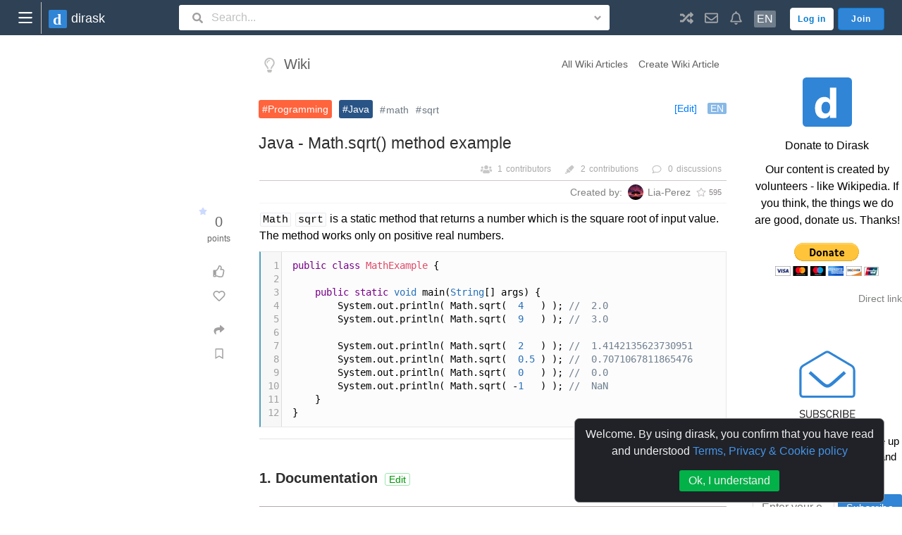

--- FILE ---
content_type: text/html;charset=UTF-8
request_url: https://dirask.com/posts/Java-Math-sqrt-method-example-1wrwAj
body_size: 35693
content:








<!DOCTYPE html>
<html lang="en">
<head>
    









<meta http-equiv="Content-Type" content="text/html; charset=UTF-8">

<meta name="viewport" content="width=device-width, initial-scale=0.75, user-scalable=yes">
















<title>❤ 💻 Java - Math.sqrt() method example - Dirask</title>

<meta name="description" content="Math sqrt is a static method that returns a number which is the square root of input value. The method works only on positive real numbers. 1. Documentation Syn...">
<meta name="keywords" content="programming, java, math, sqrt">

<link rel="canonical" href="https://dirask.com/posts/Java-Math-sqrt-method-example-1wrwAj" />



<link rel="icon" href="https://dirask.com/resources/gfx/logo/favicon/da_logo_v6-48x48.png?v=22" type="image/png" sizes="48x48" />
<link rel="icon" href="https://dirask.com/resources/gfx/logo/favicon/da_logo_v6-72x72.png?v=22" type="image/png" sizes="72x72" />
<link rel="icon" href="https://dirask.com/resources/gfx/logo/favicon/da_logo_v6-96x96.png?v=22" type="image/png" sizes="96x96" />
<link rel="icon" href="https://dirask.com/resources/gfx/logo/favicon/da_logo_v6-144x144.png?v=22" type="image/png" sizes="144x144" />
<link rel="icon" href="https://dirask.com/resources/gfx/logo/favicon/da_logo_v6-192x192.png?v=22" type="image/png" sizes="192x192" />
<link rel="icon" href="https://dirask.com/resources/gfx/logo/favicon/da_logo_v6-256x256.png?v=22" type="image/png" sizes="256x256" />
<link rel="icon" href="https://dirask.com/resources/gfx/logo/favicon/da_logo_v6-384x384.png?v=22" type="image/png" sizes="384x384" />
<link rel="icon" href="https://dirask.com/resources/gfx/logo/favicon/da_logo_v6-512x512.png?v=22" type="image/png" sizes="512x512" />


<link rel="icon"
      href="[data-uri]"
      type="image/png" sizes="48x48" />










<script>

    window.DEFAULT_PAGE_TITLE = '❤ 💻 Java - Math.sqrt() method example - Dirask';

</script>


















<meta property="og:site_name" content="Dirask.com, IT Community" />
<meta property="og:title" content="Java - Math.sqrt() method example" />
<meta property="og:description" content="Math sqrt is a static method that returns a number which is the square root of input value. The method works only on positive real numbers. 1. Documentation Syn..." />
<meta property="og:url" content="https://dirask.com/posts/Java-Math-sqrt-method-example-1wrwAj" />
<meta property="og:image" content="" />
<meta property="og:image:width" content="0" />
<meta property="og:image:height" content="0" />

<meta property="og:type" content="article" />

<meta property="og:tag" content="programming" />
<meta property="og:tag" content="java" />
<meta property="og:tag" content="math" />
<meta property="og:tag" content="sqrt" />
 
<meta property="og:article:tag" content="programming" />
<meta property="og:article:tag" content="java" />
<meta property="og:article:tag" content="math" />
<meta property="og:article:tag" content="sqrt" />
 
<meta property="article:tag" content="programming" />
<meta property="article:tag" content="java" />
<meta property="article:tag" content="math" />
<meta property="article:tag" content="sqrt" />

<meta name="twitter:card" content="summary" />

<meta name="twitter:url" content="https://dirask.com/posts/Java-Math-sqrt-method-example-1wrwAj" />
<meta name="twitter:title" content="Java - Math.sqrt() method example" />
<meta name="twitter:description" content="Math sqrt is a static method that returns a number which is the square root of input value. The method works only on positive real numbers. 1. Documentation Syn..." />
<meta name="twitter:image" content="" />

















<!-- bing.com  -->
<meta name="msvalidate.01" content="07B7398825A91D17BC7870C81562C8F4" />
<!-- yandex.com  -->












    
        



    



    





    


    























<link rel="stylesheet" href="/resources/libs_merged/compress_css_wiki/dirask_merged_css_libs__wiki__.min.css?v=22" />
<script src="/resources/libs_merged/compress_js_wiki/wiki_single_view_out.gen.min.js?v=22"></script>








<style>

    .navbar {
        min-width: 450px;
    }

    .custom-nav-bar-1597872958 {
        z-index: 10000000;
        padding: 5px 20px;
        max-width: 1920px;
    }

    @media (max-width: 600px) {
        .custom-nav-bar-1597872958 {
            padding-left: 10px;
            padding-right: 3px;
        }
    }

    .nav-bar-main-logo {
        font-size: 18px;
        font-weight: 500;
    }

    @media (max-width: 600px) {
        .nav-bar-main-logo {
            font-size: 16px;
        }
    }

    a.left-menu-button-1597872958
    {
        margin: -10px 10px -10px -6px;
        border-right: 1px solid #c5c0c0;
        width: 45px; height: 45px;
        display: flex;
    }

    .nav-bar-custom-icon-1597872958 {
        width: 1em; height: 1em;
        font-size: 19px;
    }

    span.site-languages-used-language
    {
        padding: 0px 4px;
        border-radius: 2px;
        font-size: 16px;
        color: white;
    }

    .nav-bar-username-1597872958 {
        display: inline-block;
        max-width: 100px;
        white-space: nowrap;
        overflow: hidden !important;
        text-overflow: ellipsis;
        color: black;
    }

    .nav-bar-log-in-button-1597872958 {
        margin-right: 6px;
        color: #0579d0 !important; /* !important because bootstrap will try to override with color: #000000e6; */
        background: white;
    }

    span.site-languages-used-count-1597872958
    {
        margin: -5px 0 11px 4px;
        padding: 2px 5px;
        border-radius: 50%;
        line-height: 12px;
        font-size: 12px;
    }

</style>





<style>

    

    .custom-nav-bar-light-1597872958 {
        background-color: #2f4155 !important;
    }

    .nav-bar-main-logo-light-1597872958 {
        color: white;
    }

    a.left-menu-button-light-1597872958 {


    }

    .nav-bar-custom-icon-light-1597872958 {
        color: #a1a4a7;
    }

    span.site-languages-used-language-light {
        background: #707d8a;
    }

    .nav-bar-username-light-1597872958 {
        color: #cecece;
        font-weight: 400;
    }

    .nav-bar-link-light-1597872958 {
        color: #cecece !important;
    }

    .nav-bar-log-in-button-light-1597872958 {
        border: 1px solid #f7f7f7;
    }

    span.site-languages-used-count-light-1597872958 {
        border: 1px solid #707d8a;
        background: #707d8a;
        color: #fff;
    }

    .search_loupe_btn_border {
        border: none;
    }

    .search_input_nav_bar_border {
        border: none;
    }

    .nav_bar_search_input_dropdown_arrow_border {
        border: none;
    }


</style>




<meta name="google-signin-client_id" content="1025873588304-hcg8t7btlbbnm6lv2tv7uoaul9fctn21.apps.googleusercontent.com">



<script type="text/javascript">
    window.RELEASE_VERSON = '22';
    window.RELEASE_DATETIME = 'null';
    console.log("Dirask js init");
    console.log("release.version: " + window.RELEASE_VERSON);
    console.log("release.datetime: " + window.RELEASE_DATETIME);
    // analitics on / off?

    window.adBlock = true;
</script>



<svg xmlns="http://www.w3.org/2000/svg" style="display: none">
    <symbol viewBox="0 0 576 512" id="fas.fa-home">
        <path fill="currentColor" d="M280.37 148.26L96 300.11V464a16 16 0 0 0 16 16l112.06-.29a16 16 0 0 0 15.92-16V368a16 16 0 0 1 16-16h64a16 16 0 0 1 16 16v95.64a16 16 0 0 0 16 16.05L464 480a16 16 0 0 0 16-16V300L295.67 148.26a12.19 12.19 0 0 0-15.3 0zM571.6 251.47L488 182.56V44.05a12 12 0 0 0-12-12h-56a12 12 0 0 0-12 12v72.61L318.47 43a48 48 0 0 0-61 0L4.34 251.47a12 12 0 0 0-1.6 16.9l25.5 31A12 12 0 0 0 45.15 301l235.22-193.74a12.19 12.19 0 0 1 15.3 0L530.9 301a12 12 0 0 0 16.9-1.6l25.5-31a12 12 0 0 0-1.7-16.93z"/>
    </symbol>
    <symbol viewBox="0 0 352 512" id="far.fa-lightbulb">
        <path fill="currentColor" d="M176 80c-52.94 0-96 43.06-96 96 0 8.84 7.16 16 16 16s16-7.16 16-16c0-35.3 28.72-64 64-64 8.84 0 16-7.16 16-16s-7.16-16-16-16zM96.06 459.17c0 3.15.93 6.22 2.68 8.84l24.51 36.84c2.97 4.46 7.97 7.14 13.32 7.14h78.85c5.36 0 10.36-2.68 13.32-7.14l24.51-36.84c1.74-2.62 2.67-5.7 2.68-8.84l.05-43.18H96.02l.04 43.18zM176 0C73.72 0 0 82.97 0 176c0 44.37 16.45 84.85 43.56 115.78 16.64 18.99 42.74 58.8 52.42 92.16v.06h48v-.12c-.01-4.77-.72-9.51-2.15-14.07-5.59-17.81-22.82-64.77-62.17-109.67-20.54-23.43-31.52-53.15-31.61-84.14-.2-73.64 59.67-128 127.95-128 70.58 0 128 57.42 128 128 0 30.97-11.24 60.85-31.65 84.14-39.11 44.61-56.42 91.47-62.1 109.46a47.507 47.507 0 0 0-2.22 14.3v.1h48v-.05c9.68-33.37 35.78-73.18 52.42-92.16C335.55 260.85 352 220.37 352 176 352 78.8 273.2 0 176 0z"/>
    </symbol>
    <symbol viewBox="0 0 576 512" id="far.fa-comments">
        <path fill="currentColor" d="M532 386.2c27.5-27.1 44-61.1 44-98.2 0-80-76.5-146.1-176.2-157.9C368.3 72.5 294.3 32 208 32 93.1 32 0 103.6 0 192c0 37 16.5 71 44 98.2-15.3 30.7-37.3 54.5-37.7 54.9-6.3 6.7-8.1 16.5-4.4 25 3.6 8.5 12 14 21.2 14 53.5 0 96.7-20.2 125.2-38.8 9.2 2.1 18.7 3.7 28.4 4.9C208.1 407.6 281.8 448 368 448c20.8 0 40.8-2.4 59.8-6.8C456.3 459.7 499.4 480 553 480c9.2 0 17.5-5.5 21.2-14 3.6-8.5 1.9-18.3-4.4-25-.4-.3-22.5-24.1-37.8-54.8zm-392.8-92.3L122.1 305c-14.1 9.1-28.5 16.3-43.1 21.4 2.7-4.7 5.4-9.7 8-14.8l15.5-31.1L77.7 256C64.2 242.6 48 220.7 48 192c0-60.7 73.3-112 160-112s160 51.3 160 112-73.3 112-160 112c-16.5 0-33-1.9-49-5.6l-19.8-4.5zM498.3 352l-24.7 24.4 15.5 31.1c2.6 5.1 5.3 10.1 8 14.8-14.6-5.1-29-12.3-43.1-21.4l-17.1-11.1-19.9 4.6c-16 3.7-32.5 5.6-49 5.6-54 0-102.2-20.1-131.3-49.7C338 339.5 416 272.9 416 192c0-3.4-.4-6.7-.7-10C479.7 196.5 528 238.8 528 288c0 28.7-16.2 50.6-29.7 64z"/>
    </symbol>
    <symbol viewBox="0 0 640 512" id="fas.fa-users">
        <path fill="currentColor" d="M96 224c35.3 0 64-28.7 64-64s-28.7-64-64-64-64 28.7-64 64 28.7 64 64 64zm448 0c35.3 0 64-28.7 64-64s-28.7-64-64-64-64 28.7-64 64 28.7 64 64 64zm32 32h-64c-17.6 0-33.5 7.1-45.1 18.6 40.3 22.1 68.9 62 75.1 109.4h66c17.7 0 32-14.3 32-32v-32c0-35.3-28.7-64-64-64zm-256 0c61.9 0 112-50.1 112-112S381.9 32 320 32 208 82.1 208 144s50.1 112 112 112zm76.8 32h-8.3c-20.8 10-43.9 16-68.5 16s-47.6-6-68.5-16h-8.3C179.6 288 128 339.6 128 403.2V432c0 26.5 21.5 48 48 48h288c26.5 0 48-21.5 48-48v-28.8c0-63.6-51.6-115.2-115.2-115.2zm-223.7-13.4C161.5 263.1 145.6 256 128 256H64c-35.3 0-64 28.7-64 64v32c0 17.7 14.3 32 32 32h65.9c6.3-47.4 34.9-87.3 75.2-109.4z"/>
    </symbol>
    <symbol viewBox="0 0 512 512" id="fas.fa-briefcase">
        <path fill="currentColor" d="M320 336c0 8.84-7.16 16-16 16h-96c-8.84 0-16-7.16-16-16v-48H0v144c0 25.6 22.4 48 48 48h416c25.6 0 48-22.4 48-48V288H320v48zm144-208h-80V80c0-25.6-22.4-48-48-48H176c-25.6 0-48 22.4-48 48v48H48c-25.6 0-48 22.4-48 48v80h512v-80c0-25.6-22.4-48-48-48zm-144 0H192V96h128v32z"/>
    </symbol>
    <symbol viewBox="0 0 576 512" id="fas.fa-edit">
        <path fill="currentColor" d="M402.6 83.2l90.2 90.2c3.8 3.8 3.8 10 0 13.8L274.4 405.6l-92.8 10.3c-12.4 1.4-22.9-9.1-21.5-21.5l10.3-92.8L388.8 83.2c3.8-3.8 10-3.8 13.8 0zm162-22.9l-48.8-48.8c-15.2-15.2-39.9-15.2-55.2 0l-35.4 35.4c-3.8 3.8-3.8 10 0 13.8l90.2 90.2c3.8 3.8 10 3.8 13.8 0l35.4-35.4c15.2-15.3 15.2-40 0-55.2zM384 346.2V448H64V128h229.8c3.2 0 6.2-1.3 8.5-3.5l40-40c7.6-7.6 2.2-20.5-8.5-20.5H48C21.5 64 0 85.5 0 112v352c0 26.5 21.5 48 48 48h352c26.5 0 48-21.5 48-48V306.2c0-10.7-12.9-16-20.5-8.5l-40 40c-2.2 2.3-3.5 5.3-3.5 8.5z"/>
    </symbol>
    <symbol viewBox="0 0 448 512" id="fas.fa-rss">
        <path fill="currentColor" d="M128.081 415.959c0 35.369-28.672 64.041-64.041 64.041S0 451.328 0 415.959s28.672-64.041 64.041-64.041 64.04 28.673 64.04 64.041zm175.66 47.25c-8.354-154.6-132.185-278.587-286.95-286.95C7.656 175.765 0 183.105 0 192.253v48.069c0 8.415 6.49 15.472 14.887 16.018 111.832 7.284 201.473 96.702 208.772 208.772.547 8.397 7.604 14.887 16.018 14.887h48.069c9.149.001 16.489-7.655 15.995-16.79zm144.249.288C439.596 229.677 251.465 40.445 16.503 32.01 7.473 31.686 0 38.981 0 48.016v48.068c0 8.625 6.835 15.645 15.453 15.999 191.179 7.839 344.627 161.316 352.465 352.465.353 8.618 7.373 15.453 15.999 15.453h48.068c9.034-.001 16.329-7.474 16.005-16.504z"></path>
    </symbol>
    <symbol viewBox="0 0 576 512" id="far.fa-object-ungroup">
        <path fill="currentColor" d="M564 224c6.627 0 12-5.373 12-12v-72c0-6.627-5.373-12-12-12h-72c-6.627 0-12 5.373-12 12v12h-88v-24h12c6.627 0 12-5.373 12-12V44c0-6.627-5.373-12-12-12h-72c-6.627 0-12 5.373-12 12v12H96V44c0-6.627-5.373-12-12-12H12C5.373 32 0 37.373 0 44v72c0 6.627 5.373 12 12 12h12v160H12c-6.627 0-12 5.373-12 12v72c0 6.627 5.373 12 12 12h72c6.627 0 12-5.373 12-12v-12h88v24h-12c-6.627 0-12 5.373-12 12v72c0 6.627 5.373 12 12 12h72c6.627 0 12-5.373 12-12v-12h224v12c0 6.627 5.373 12 12 12h72c6.627 0 12-5.373 12-12v-72c0-6.627-5.373-12-12-12h-12V224h12zM352 64h32v32h-32V64zm0 256h32v32h-32v-32zM64 352H32v-32h32v32zm0-256H32V64h32v32zm32 216v-12c0-6.627-5.373-12-12-12H72V128h12c6.627 0 12-5.373 12-12v-12h224v12c0 6.627 5.373 12 12 12h12v160h-12c-6.627 0-12 5.373-12 12v12H96zm128 136h-32v-32h32v32zm280-64h-12c-6.627 0-12 5.373-12 12v12H256v-12c0-6.627-5.373-12-12-12h-12v-24h88v12c0 6.627 5.373 12 12 12h72c6.627 0 12-5.373 12-12v-72c0-6.627-5.373-12-12-12h-12v-88h88v12c0 6.627 5.373 12 12 12h12v160zm40 64h-32v-32h32v32zm0-256h-32v-32h32v32z"></path>
    </symbol>
    <symbol viewBox="0 0 512 512" id="far.fa-paper-plane">
        <path fill="currentColor" d="M440 6.5L24 246.4c-34.4 19.9-31.1 70.8 5.7 85.9L144 379.6V464c0 46.4 59.2 65.5 86.6 28.6l43.8-59.1 111.9 46.2c5.9 2.4 12.1 3.6 18.3 3.6 8.2 0 16.3-2.1 23.6-6.2 12.8-7.2 21.6-20 23.9-34.5l59.4-387.2c6.1-40.1-36.9-68.8-71.5-48.9zM192 464v-64.6l36.6 15.1L192 464zm212.6-28.7l-153.8-63.5L391 169.5c10.7-15.5-9.5-33.5-23.7-21.2L155.8 332.6 48 288 464 48l-59.4 387.3z"/>
    </symbol>
    <symbol viewBox="0 0 512 512" id="fas.fa-random">
        <path fill="currentColor" d="M504.971 359.029c9.373 9.373 9.373 24.569 0 33.941l-80 79.984c-15.01 15.01-40.971 4.49-40.971-16.971V416h-58.785a12.004 12.004 0 0 1-8.773-3.812l-70.556-75.596 53.333-57.143L352 336h32v-39.981c0-21.438 25.943-31.998 40.971-16.971l80 79.981zM12 176h84l52.781 56.551 53.333-57.143-70.556-75.596A11.999 11.999 0 0 0 122.785 96H12c-6.627 0-12 5.373-12 12v56c0 6.627 5.373 12 12 12zm372 0v39.984c0 21.46 25.961 31.98 40.971 16.971l80-79.984c9.373-9.373 9.373-24.569 0-33.941l-80-79.981C409.943 24.021 384 34.582 384 56.019V96h-58.785a12.004 12.004 0 0 0-8.773 3.812L96 336H12c-6.627 0-12 5.373-12 12v56c0 6.627 5.373 12 12 12h110.785c3.326 0 6.503-1.381 8.773-3.812L352 176h32z"/>
    </symbol>
    <symbol viewBox="0 0 512 512" id="far.fa-envelope">
        <path fill="currentColor" d="M464 64H48C21.49 64 0 85.49 0 112v288c0 26.51 21.49 48 48 48h416c26.51 0 48-21.49 48-48V112c0-26.51-21.49-48-48-48zm0 48v40.805c-22.422 18.259-58.168 46.651-134.587 106.49-16.841 13.247-50.201 45.072-73.413 44.701-23.208.375-56.579-31.459-73.413-44.701C106.18 199.465 70.425 171.067 48 152.805V112h416zM48 400V214.398c22.914 18.251 55.409 43.862 104.938 82.646 21.857 17.205 60.134 55.186 103.062 54.955 42.717.231 80.509-37.199 103.053-54.947 49.528-38.783 82.032-64.401 104.947-82.653V400H48z"/>
    </symbol>
    <symbol viewBox="0 0 448 512" id="far.fa-bell">
        <path fill="currentColor" d="M439.39 362.29c-19.32-20.76-55.47-51.99-55.47-154.29 0-77.7-54.48-139.9-127.94-155.16V32c0-17.67-14.32-32-31.98-32s-31.98 14.33-31.98 32v20.84C118.56 68.1 64.08 130.3 64.08 208c0 102.3-36.15 133.53-55.47 154.29-6 6.45-8.66 14.16-8.61 21.71.11 16.4 12.98 32 32.1 32h383.8c19.12 0 32-15.6 32.1-32 .05-7.55-2.61-15.27-8.61-21.71zM67.53 368c21.22-27.97 44.42-74.33 44.53-159.42 0-.2-.06-.38-.06-.58 0-61.86 50.14-112 112-112s112 50.14 112 112c0 .2-.06.38-.06.58.11 85.1 23.31 131.46 44.53 159.42H67.53zM224 512c35.32 0 63.97-28.65 63.97-64H160.03c0 35.35 28.65 64 63.97 64z"/>
    </symbol>
    <symbol viewBox="0 0 320 512" id="fas.fa-chevron-right">
        <path fill="currentColor" d="M285.476 272.971L91.132 467.314c-9.373 9.373-24.569 9.373-33.941 0l-22.667-22.667c-9.357-9.357-9.375-24.522-.04-33.901L188.505 256 34.484 101.255c-9.335-9.379-9.317-24.544.04-33.901l22.667-22.667c9.373-9.373 24.569-9.373 33.941 0L285.475 239.03c9.373 9.372 9.373 24.568.001 33.941z"/>
    </symbol>
    <symbol viewBox="0 0 384 512" id="fas.fa-map-marker-alt">
        <path fill="currentColor" d="M172.268 501.67C26.97 291.031 0 269.413 0 192 0 85.961 85.961 0 192 0s192 85.961 192 192c0 77.413-26.97 99.031-172.268 309.67-9.535 13.774-29.93 13.773-39.464 0zM192 272c44.183 0 80-35.817 80-80s-35.817-80-80-80-80 35.817-80 80 35.817 80 80 80z"/>
    </symbol>
    <symbol viewBox="0 0 576 512" id="far.fa-star">
        <path fill="currentColor" d="M528.1 171.5L382 150.2 316.7 17.8c-11.7-23.6-45.6-23.9-57.4 0L194 150.2 47.9 171.5c-26.2 3.8-36.7 36.1-17.7 54.6l105.7 103-25 145.5c-4.5 26.3 23.2 46 46.4 33.7L288 439.6l130.7 68.7c23.2 12.2 50.9-7.4 46.4-33.7l-25-145.5 105.7-103c19-18.5 8.5-50.8-17.7-54.6zM388.6 312.3l23.7 138.4L288 385.4l-124.3 65.3 23.7-138.4-100.6-98 139-20.2 62.2-126 62.2 126 139 20.2-100.6 98z"/>
    </symbol>
    <symbol viewBox="0 0 512 512" id="fas.fa-highlighter">
        <path d="M0 481.907L93.908 512l33.317-33.317-63.006-63.006zm117.112-225.57a34.39 34.39 0 0 0-10.14 35.808l12.264 40.253-47.865 47.875 90.44 90.44 47.8-47.8 40.168 12.293a34.39 34.39 0 0 0 35.854-10.13l33.411-39.135-162.91-162.91zm379.043-151.03L436.758 45.91c-19.257-19.257-50.168-20.225-70.6-2.209L179.085 203.435 338.64 362.999l159.724-187.082c18.026-20.432 17.058-51.343-2.209-70.61z" fill="currentColor"/>
    </symbol>
    <symbol viewBox="0 0 512 512" id="far.fa-comment">
        <path fill="currentColor" d="M256 32C114.6 32 0 125.1 0 240c0 47.6 19.9 91.2 52.9 126.3C38 405.7 7 439.1 6.5 439.5c-6.6 7-8.4 17.2-4.6 26S14.4 480 24 480c61.5 0 110-25.7 139.1-46.3C192 442.8 223.2 448 256 448c141.4 0 256-93.1 256-208S397.4 32 256 32zm0 368c-26.7 0-53.1-4.1-78.4-12.1l-22.7-7.2-19.5 13.8c-14.3 10.1-33.9 21.4-57.5 29 7.3-12.1 14.4-25.7 19.9-40.2l10.6-28.1-20.6-21.8C69.7 314.1 48 282.2 48 240c0-88.2 93.3-160 208-160s208 71.8 208 160-93.3 160-208 160z"/>
    </symbol>
    <symbol viewBox="0 0 576 512" id="far.fa-star">
        <path fill="currentColor" d="M528.1 171.5L382 150.2 316.7 17.8c-11.7-23.6-45.6-23.9-57.4 0L194 150.2 47.9 171.5c-26.2 3.8-36.7 36.1-17.7 54.6l105.7 103-25 145.5c-4.5 26.3 23.2 46 46.4 33.7L288 439.6l130.7 68.7c23.2 12.2 50.9-7.4 46.4-33.7l-25-145.5 105.7-103c19-18.5 8.5-50.8-17.7-54.6zM388.6 312.3l23.7 138.4L288 385.4l-124.3 65.3 23.7-138.4-100.6-98 139-20.2 62.2-126 62.2 126 139 20.2-100.6 98z"/>
    </symbol>
    <symbol viewBox="0 0 512 512" id="far.fa-thumbs-up">
        <path fill="currentColor" d="M466.27 286.69C475.04 271.84 480 256 480 236.85c0-44.015-37.218-85.58-85.82-85.58H357.7c4.92-12.81 8.85-28.13 8.85-46.54C366.55 31.936 328.86 0 271.28 0c-61.607 0-58.093 94.933-71.76 108.6-22.747 22.747-49.615 66.447-68.76 83.4H32c-17.673 0-32 14.327-32 32v240c0 17.673 14.327 32 32 32h64c14.893 0 27.408-10.174 30.978-23.95 44.509 1.001 75.06 39.94 177.802 39.94 7.22 0 15.22.01 22.22.01 77.117 0 111.986-39.423 112.94-95.33 13.319-18.425 20.299-43.122 17.34-66.99 9.854-18.452 13.664-40.343 8.99-62.99zm-61.75 53.83c12.56 21.13 1.26 49.41-13.94 57.57 7.7 48.78-17.608 65.9-53.12 65.9h-37.82c-71.639 0-118.029-37.82-171.64-37.82V240h10.92c28.36 0 67.98-70.89 94.54-97.46 28.36-28.36 18.91-75.63 37.82-94.54 47.27 0 47.27 32.98 47.27 56.73 0 39.17-28.36 56.72-28.36 94.54h103.99c21.11 0 37.73 18.91 37.82 37.82.09 18.9-12.82 37.81-22.27 37.81 13.489 14.555 16.371 45.236-5.21 65.62zM88 432c0 13.255-10.745 24-24 24s-24-10.745-24-24 10.745-24 24-24 24 10.745 24 24z"/>
    </symbol>
    <symbol viewBox="0 0 512 512" id="far.fa-heart">
        <path fill="currentColor" d="M458.4 64.3C400.6 15.7 311.3 23 256 79.3 200.7 23 111.4 15.6 53.6 64.3-21.6 127.6-10.6 230.8 43 285.5l175.4 178.7c10 10.2 23.4 15.9 37.6 15.9 14.3 0 27.6-5.6 37.6-15.8L469 285.6c53.5-54.7 64.7-157.9-10.6-221.3zm-23.6 187.5L259.4 430.5c-2.4 2.4-4.4 2.4-6.8 0L77.2 251.8c-36.5-37.2-43.9-107.6 7.3-150.7 38.9-32.7 98.9-27.8 136.5 10.5l35 35.7 35-35.7c37.8-38.5 97.8-43.2 136.5-10.6 51.1 43.1 43.5 113.9 7.3 150.8z"/>
    </symbol>
    <symbol viewBox="0 0 512 512" id="fas.fa-share">
        <path fill="currentColor" d="M503.691 189.836L327.687 37.851C312.281 24.546 288 35.347 288 56.015v80.053C127.371 137.907 0 170.1 0 322.326c0 61.441 39.581 122.309 83.333 154.132 13.653 9.931 33.111-2.533 28.077-18.631C66.066 312.814 132.917 274.316 288 272.085V360c0 20.7 24.3 31.453 39.687 18.164l176.004-152c11.071-9.562 11.086-26.753 0-36.328z"/>
    </symbol>
    <symbol viewBox="0 0 512 512" id="far.fa-bookmark">
        <path d="M400 0H112C85.49 0 64 21.49 64 48v464l192-112 192 112V48c0-26.51-21.49-48-48-48zm0 428.43l-144-84-144 84V54a6 6 0 0 1 6-6h276c3.314 0 6 2.683 6 5.996z" fill="currentColor"/>
    </symbol>
    <symbol viewBox="0 0 512 512" id="fas.fa-map-marker-alt">
        <path fill="currentColor" d="M505 442.7L405.3 343c-4.5-4.5-10.6-7-17-7H372c27.6-35.3 44-79.7 44-128C416 93.1 322.9 0 208 0S0 93.1 0 208s93.1 208 208 208c48.3 0 92.7-16.4 128-44v16.3c0 6.4 2.5 12.5 7 17l99.7 99.7c9.4 9.4 24.6 9.4 33.9 0l28.3-28.3c9.4-9.4 9.4-24.6.1-34zM208 336c-70.7 0-128-57.2-128-128 0-70.7 57.2-128 128-128 70.7 0 128 57.2 128 128 0 70.7-57.2 128-128 128z"/>
    </symbol>
    <symbol viewBox="0 0 512 512" id="fas.fa-search">
        <path fill="currentColor" d="M505 442.7L405.3 343c-4.5-4.5-10.6-7-17-7H372c27.6-35.3 44-79.7 44-128C416 93.1 322.9 0 208 0S0 93.1 0 208s93.1 208 208 208c48.3 0 92.7-16.4 128-44v16.3c0 6.4 2.5 12.5 7 17l99.7 99.7c9.4 9.4 24.6 9.4 33.9 0l28.3-28.3c9.4-9.4 9.4-24.6.1-34zM208 336c-70.7 0-128-57.2-128-128 0-70.7 57.2-128 128-128 70.7 0 128 57.2 128 128 0 70.7-57.2 128-128 128z"/>
    </symbol>
    <symbol viewBox="0 0 320 512" id="fas.fa-angle-down">
        <path fill="currentColor" d="M143 352.3L7 216.3c-9.4-9.4-9.4-24.6 0-33.9l22.6-22.6c9.4-9.4 24.6-9.4 33.9 0l96.4 96.4 96.4-96.4c9.4-9.4 24.6-9.4 33.9 0l22.6 22.6c9.4 9.4 9.4 24.6 0 33.9l-136 136c-9.2 9.4-24.4 9.4-33.8 0z"/>
    </symbol>
    <symbol viewBox="0 0 576 512" id="fas.fa-star">
        <path fill="currentColor" d="M259.3 17.8L194 150.2 47.9 171.5c-26.2 3.8-36.7 36.1-17.7 54.6l105.7 103-25 145.5c-4.5 26.3 23.2 46 46.4 33.7L288 439.6l130.7 68.7c23.2 12.2 50.9-7.4 46.4-33.7l-25-145.5 105.7-103c19-18.5 8.5-50.8-17.7-54.6L382 150.2 316.7 17.8c-11.7-23.6-45.6-23.9-57.4 0z"/>
    </symbol>
</svg>
</head>
<body>





























<nav id="web_page_main_header" class="navbar navbar-expand-lg navbar-light bg-light fixed-top custom-nav-bar-1597872958 custom-nav-bar-light-1597872958">

    
    <div class="container" style="">

        <a id="left-menu-button-1597872958" class="left-menu-button-1597872958 left-menu-button-light-1597872958" href="javascript: void(0)" onclick="window.daToggleLeftMenu();" title="Left menu.">
            <svg style="margin: auto; width: 30px; height: 30px;" xmlns="http://www.w3.org/2000/svg" viewBox="0 0 271 271"><rect ry="10.093" y="62.626" x="47.216" height="20.186" width="176.997" fill="#fff" fill-opacity=".988" fill-rule="evenodd"/><rect width="176.997" height="20.186" x="47.216" y="125.622" ry="10.093" fill="#fff" fill-opacity=".988" fill-rule="evenodd"/><rect ry="10.093" y="188.617" x="47.216" height="20.186" width="176.997" fill="#fff" fill-opacity=".988" fill-rule="evenodd"/></svg>
        </a>
        <a href="/" class="navbar-brand">
            
                
                

<svg
        xmlns:dc="http://purl.org/dc/elements/1.1/"
        xmlns:cc="http://creativecommons.org/ns#"
        xmlns:rdf="http://www.w3.org/1999/02/22-rdf-syntax-ns#"
        xmlns:svg="http://www.w3.org/2000/svg"
        xmlns="http://www.w3.org/2000/svg"
        xmlns:sodipodi="http://sodipodi.sourceforge.net/DTD/sodipodi-0.dtd"
        xmlns:inkscape="http://www.inkscape.org/namespaces/inkscape"
        width="26"
        height="26"
        viewBox="0 0 6.8791663 6.8791662"
        version="1.1"
        id="svg959"
        sodipodi:docname="da_logo_v6_export_26px.svg"
        inkscape:version="0.92.4 (5da689c313, 2019-01-14)">
    <defs
            id="defs953" />
    <sodipodi:namedview
            id="base"
            pagecolor="#ffffff"
            bordercolor="#666666"
            borderopacity="1.0"
            inkscape:pageopacity="0.0"
            inkscape:pageshadow="2"
            inkscape:zoom="15.839192"
            inkscape:cx="24.083929"
            inkscape:cy="11.431012"
            inkscape:document-units="mm"
            inkscape:current-layer="layer1"
            showgrid="false"
            fit-margin-top="0"
            fit-margin-left="0"
            fit-margin-right="0"
            fit-margin-bottom="0"
            inkscape:window-width="1858"
            inkscape:window-height="1057"
            inkscape:window-x="54"
            inkscape:window-y="-8"
            inkscape:window-maximized="1"
            units="px" />
    <metadata
            id="metadata956">
        <rdf:RDF>
            <cc:Work
                    rdf:about="">
                <dc:format>image/svg+xml</dc:format>
                <dc:type
                        rdf:resource="http://purl.org/dc/dcmitype/StillImage" />
                <dc:title></dc:title>
            </cc:Work>
        </rdf:RDF>
    </metadata>
    <g
            inkscape:label="Layer 1"
            inkscape:groupmode="layer"
            id="layer1"
            transform="translate(-0.39595711,-286.94232)">
        <rect
                style="opacity:1;fill:#3085d6;fill-opacity:1;stroke:none;stroke-width:0.97401077;stroke-miterlimit:4;stroke-dasharray:none;stroke-opacity:1"
                id="rect819-0"
                width="6.8791666"
                height="6.8791666"
                x="0.39595711"
                y="286.94232"
                ry="0.52396488" />
        <text
                xml:space="preserve"
                style="font-style:normal;font-variant:normal;font-weight:normal;font-stretch:normal;font-size:5.72542858px;line-height:1.25;font-family:'Segoe UI';-inkscape-font-specification:'Segoe UI';letter-spacing:0px;word-spacing:0px;fill:#ffffff;fill-opacity:1;stroke:none;stroke-width:0.1431357"
                x="1.918119"
                y="292.59387"
                id="text823-0"><tspan
                sodipodi:role="line"
                id="tspan821-4"
                x="1.918119"
                y="292.59387"
                style="font-style:normal;font-variant:normal;font-weight:bold;font-stretch:normal;font-family:'Segoe UI';-inkscape-font-specification:'Segoe UI Bold';fill:#ffffff;stroke-width:0.1431357">d</tspan></text>
    </g>
</svg>




                <span style="" id="nav-bar-main-logo-1597872958" class="nav-bar-main-logo nav-bar-main-logo-light-1597872958">dirask</span>
        </a>

        <div class="d-flex flex-row order-2 order-lg-3" style="margin-left: auto;">
            <ul class="navbar-nav flex-row">

                

                <style>


                </style>








                    

                <li>

                    <a href="/wiki/random-post"
                       class="navbar-brand ek_nav_bar_a_custom da_navbar_random_btn"
                       style="margin-left: 10px"
                       role="button" aria-haspopup="true" aria-expanded="false" title="Find random knowledge post.">
                        
                       <svg class="nav-bar-custom-icon-1597872958 nav-bar-custom-icon-light-1597872958 fas fa-random">
                           <use handle="item-icon" href="#fas.fa-random" />
                       </svg>
                    </a>
                </li>



                <li>
                    
                    <a href="javascript: window.fireComingSoonInfo()"
                       class="navbar-brand ek_nav_bar_a_custom da_navbar_search"
                       role="button" aria-haspopup="true" aria-expanded="false">
                        
                        <svg class="nav-bar-custom-icon-1597872958 nav-bar-custom-icon-light-1597872958 fas fa-search">
                            <use handle="item-icon" href="#fas.fa-search" />
                        </svg>
                    </a>
                </li>

                <li>
                    
                    <a href="javascript: window.fireComingSoonInfo()"
                       class="navbar-brand ek_nav_bar_a_custom da_navbar_envelope"
                       role="button" aria-haspopup="true" aria-expanded="false" title="Show received messages.">
                        
                        <svg class="nav-bar-custom-icon-1597872958 nav-bar-custom-icon-light-1597872958 far fa-envelope">
                            <use handle="item-icon" href="#far.fa-envelope" />
                        </svg>
                    </a>
                </li>

                <li>
                    
                    <a href="javascript: window.fireComingSoonInfo()"
                       class="navbar-brand ek_nav_bar_a_custom da_navbar_notifications"
                       role="button" aria-haspopup="true" aria-expanded="false" title="Show received notifications.">
                        
                        <svg class="nav-bar-custom-icon-1597872958 nav-bar-custom-icon-light-1597872958 far fa-bell">
                            <use handle="item-icon" href="#far.fa-bell" />
                        </svg>
                    </a>
                </li>

                <li style="margin-top: 4px;">
                    














<script>

    function applyLanguages()
    {
        var selectedLanguages = [];

        var hInputs = document.querySelectorAll('input.site-languages-label-1597181398');

        for (var i = 0; i < hInputs.length; ++i)
        {
            var hInput = hInputs[i];

            if (hInput.checked)
                selectedLanguages.push(hInput.value);
        }

        var selectedLanguagesText = selectedLanguages.join(",");

        var jsonRequestData = {
            contentLanguages: selectedLanguagesText
        };

        $.ajax({
            type: "POST",
            contentType: 'application/json; charset=utf-8',
            dataType: 'json',
            data: JSON.stringify(jsonRequestData),
            url: '/languages/set-content-language/submit',
            success: function (response) {
                console.log('Submission was successful.');
                console.log(response);
                if (response.success) {
                    location.reload();
                    // window.location.href = response.redirectUrl;
                } else {
                    Swal.fire({
                        type: 'info',
                        title: 'Info',
                        text: JSON.stringify(response.errorMessage)
                    });
                }
            },
            error: function (response) {
                console.error('An error occurred.');
                console.error(response);
                Swal.fire({
                    type: 'info',
                    title: 'Info',
                    text: 'Something went wrong.'
                });
            }
        });
    }

</script>

<style>

    /* --- button with selected languages --- */

    div.site-languages-selection-activator
    {
        margin: 0;
        padding: 3px 0 0 0;
        display: flex;
        cursor: pointer;
    }


        span.site-languages-used-language + span.site-languages-used-language
        {
            margin: 0 0 0 3px;
        }

    /* --- menu with languages to select --- */

    div.site-languages-options-1597181398
    {
        padding: 10px 10px 0 10px;
        font-family: -apple-system,BlinkMacSystemFont,"Segoe UI",Roboto,"Helvetica Neue",Arial,sans-serif,"Apple Color Emoji","Segoe UI Emoji","Segoe UI Symbol","Noto Color Emoji";
        display: flex;
    }

        div.site-languages-separator-1597181398
        {
            margin: 40px 25px 0 25px;
            border-left: #eaeaea 1px solid;
        }

        div.site-languages-block-1597181398
        {
            width: 160px;
        }

            div.site-languages-header-1597181398
            {
                color: #1978b3;
            }

            div.site-languages-content-1597181398
            {
                margin: 13px 0 0 0;
            }

                label.site-languages-label-1597181398
                {
                    padding: 3px 23px;
                    display: block;
                    cursor: pointer;
                }

                    span.site-languages-text-1597181398
                    {
                        margin: 0 0 0 5px;
                    }

    div.site-languages-navigator-1597181398
    {
        margin: 30px 0 0 0;
        display: flex;
    }

        div.site-languages-spacer-1597181398
        {
            flex: 1;
        }

        div.site-languages-action-1597181398
        {
            flex: 0;
        }

            button.apply-site-languages
            {
                padding: 7px 20px;
                border: 1px solid #b4bac0;
                border-radius: 4px;
                background: white;
                text-decoration: none;
                line-height: 22px;
                letter-spacing: 1px;
                white-space: nowrap;
                font-weight: 500;
                font-size: 14px;
                color: #495057;
                cursor: pointer;
            }

    @media (max-width: 750px)
    {
        div.site-languages-options-1597181398
        {
            display: block;
        }
    }

</style>


<div id="da_navbar_languages" style="" class="da_navbar_languages">
    
    <div id="site-languages-selection-activator" class="site-languages-selection-activator">

            <span class="site-languages-used-language site-languages-used-language-light">
                EN
            </span>

    </div>
</div>

<!-- absolute positioning with negative position is used only to avid UI jumping -->
<div id="site-languages-selection-popper" class="popper-1596984865" style="position: absolute; left: -5000px; top: -5000px; visibility: hidden">
    <div class="popper-arrow-border-1596984865">
        <div class="popper-arrow-background-1596984865"></div>
    </div>
    <div class="popper-content-1596984865">
        <div class="site-languages-options-1597181398">
            <div class="site-languages-block-1597181398">
                <div class="site-languages-header-1597181398">
                    Site Language
                </div>
                <div class="site-languages-content-1597181398">
                    <label class="site-languages-label-1597181398 form-check-label">
                        <input type="radio" class="site-languages-label-1597181398 form-check-input" checked />
                        <span class="site-languages-text-1597181398">English</span>
                    </label>
                </div>



            </div>
            <div class="site-languages-separator-1597181398"></div>
            <div class="site-languages-block-1597181398">
                <div class="site-languages-header-1597181398">
                    Content Language
                </div>
                <div class="site-languages-content-1597181398">
                    
                    <label class="site-languages-label-1597181398 form-check-label">
                        <input type="checkbox" class="site-languages-label-1597181398 form-check-input" value="en" checked />
                        <span class="site-languages-text-1597181398">English</span>
                    </label>
                    
                    <label class="site-languages-label-1597181398 form-check-label">
                        <input type="checkbox" class="site-languages-label-1597181398 form-check-input" value="pl"  />
                        <span class="site-languages-text-1597181398">Polski</span>
                    </label>
                    
                    <label class="site-languages-label-1597181398 form-check-label">
                        <input type="checkbox" class="site-languages-label-1597181398 form-check-input" value="de"  />
                        <span class="site-languages-text-1597181398">Deutsch</span>
                    </label>
                    
                    <label class="site-languages-label-1597181398 form-check-label">
                        <input type="checkbox" class="site-languages-label-1597181398 form-check-input" value="pt"  />
                        <span class="site-languages-text-1597181398">Português</span>
                    </label>
                    
                </div>
            </div>
        </div>
        <div class="site-languages-navigator-1597181398">
            









<script>

    function darkNavBarOnChange(element) {

        var navBarDark = element.checked;

        if (navBarDark) {
            changeNavBarColor(true);
        } else {
            changeNavBarColor(false);
        }

        //console.log('Agreement changed to ' + element.checked + ' by onchange event.');
    }

    function changeNavBarColor(isNavBarDark)
    {
        var jsonRequestData = {
            navBarDark: isNavBarDark
        };

        $.ajax({
            type: "POST",
            contentType: 'application/json; charset=utf-8',
            dataType: 'json',
            data: JSON.stringify(jsonRequestData),
            url: '/nav-bar-color-change/submit',
            success: function (response) {
                console.log('Submission was successful.');
                console.log(response);
                if (response.success) {
                    location.reload();
                    // window.location.href = response.redirectUrl;
                } else {
                    Swal.fire({
                        type: 'info',
                        title: 'Info',
                        text: JSON.stringify(response.errorMessage)
                    });
                }
            },
            error: function (response) {
                console.error('An error occurred.');
                console.error(response);
                Swal.fire({
                    type: 'info',
                    title: 'Info',
                    text: 'Something went wrong.'
                });
            }
        });
    }

</script>


































            <div class="site-languages-spacer-1597181398"></div>

            <div class="site-languages-action-1597181398">
                <button class="apply-site-languages" onclick="applyLanguages()">Apply</button>
            </div>
        </div>
    </div>
</div>

<script>

    window.SITE_LANGUAGES_SELECTION = new Popper2({
        popperVisible: false,
        hContainer: document.querySelector('#da_navbar_languages'),
        hActivator: document.querySelector('#site-languages-selection-activator'),
        hPopper: document.querySelector('#site-languages-selection-popper'),
        calculateOffset: function(hContainer, hActivator, hPopper)
        {
            var offset = ElementUtils.calculateOffset(hActivator);

            var result = {
                left: Math.round(offset.x + 0.5 * hActivator.offsetWidth - hPopper.offsetWidth + 43),
                top: Math.round(offset.y + hActivator.offsetHeight + 16)
            };

            return result;
        }
    });

</script>


                </li>


                




                



                <style>

                    .nav-bar-account-button-1597872958 {
                        padding-left: 10px;
                        padding-right: 10px;
                        padding-top: 3px;
                        padding-bottom: 3px;
                        border-radius: 4px;
                        font-size: 12px;
                        font-weight: 700;
                        line-height: 24px;
                        letter-spacing: 1px;
                    }

                    .nav-bar-sign-up-button-1597872958 {
                        background: #3085d6;
                        border: 1px solid #0579d0;
                        margin-right: 5px;
                        padding-left: 18px;
                        padding-right: 18px;
                    }

                </style>

                <li class="nav-item" style="margin-top: 3px;">
                    <a href="/users/login"
                       id="nav-bar-log-in-button-1597872958"
                       class="navbar-brand nav-bar-account-button-1597872958 nav-bar-log-in-button-1597872958 nav-bar-log-in-button-light-1597872958" role="button"
                       aria-haspopup="true" aria-expanded="false" style=" ">Log in</a>
                    
                </li>

                <li class="nav-item main_page_menu_sign_up_nav_item_expanded" style="margin-top: 3px;">
                    <a href="/users/sign-up" class="navbar-brand nav-bar-account-button-1597872958 nav-bar-sign-up-button-1597872958" role="button"
                       aria-haspopup="true" aria-expanded="false" style="color: white">Join</a>
                </li>

                
            </ul>

        </div>

        <div class="collapse navbar-collapse order-3 order-lg-2" id="navbarNavDropdown">
            

            <script>
                window.suggestionsPlaced = true;
            </script>
            

<script>
    var hMainNavigator = document.querySelector('#navbarNavDropdown');
    hMainNavigator.style.display = 'block';
</script>

<style>
    .home_page_search_height {
        height: 36px;
    }

    .navbar-collapse {
        flex-basis: auto;
    }

    .search-container {
        margin: 0 auto;
    }

    #navbarNavDropdown.order-3 {
        order: 1;
    }

    @media (min-width: 992px) {
        .navbar-expand-lg .navbar-collapse {
            display: block !important;
        }
    }

    @media (max-width: 850px) {
        .search-container {
            display: none;
        }
    }

    @media (min-width: 1500px) {
        .search-container {
            max-width: 757px;
            padding: 0;
            /*
               Warning: used in home page, wiki, qa, findings
               after changing check features + type something in search
            */
            margin-left: 290px;
        }
    }

    @media (max-width: 1500px) {
        .search-container {
            max-width: 750px;
            padding: 0 70px;
        }
    }

    @media (max-width: 1000px) {
        .search-container {
            max-width: 500px;
            padding: 0;
        }
    }

</style>

<div id="page-header-search" class="search-container input-group" style="width: auto;">
    <div class="input-group-append home_page_search_height" >
        <div class="search_loupe_btn search_loupe_btn_border nav_bar_search_buttons da_nav_search_common_background"
             style="width: 38px; padding-left: 16px; display: flex;" onclick="window.fireComingSoonInfo()">
            
            <svg class="fas fa-search" style="margin: auto; color: #a2a0a0; font-size: 15px; height: 1em; max-width: 1em;">
                <use href="#fas.fa-search" />
            </svg>
        </div>
    </div>
    <input id="search-input" type="text" class="form-control search_input_nav_bar home_page_search_height da_nav_search_common_background search_input_nav_bar_border"
           maxlength="200" placeholder="Search..." title="Search for resources" style="background: white;" />
    <div class="input-group-append home_page_search_height">
        <div class="nav_bar_search_input_dropdown_arrow nav_bar_search_buttons da_nav_search_common_background nav_bar_search_input_dropdown_arrow_border"
             style="width: 38px; padding-left: 14px; display: flex;"
             onclick="window.fireComingSoonInfo()">
            
            <svg class="fas fa-angle-down" style="margin: auto; color: #a2a0a0; font-size: 15px; height: 1em; max-width: 1em;">
                <use href="#fas.fa-angle-down" />
            </svg>
        </div>
    </div>
</div>





            

        </div>
    </div>
</nav>



<main role="main" class="page_main_area" style="">

    
            








<div class="qa_main_box">

    




<div id="left-menu-cover" class="left-menu-cover" onclick="hideLeftMenu();"></div>
<div id="left-menu-content" class="left-menu-content">

    <div class="da_main_page_left_column" style="">


        








<script>

    window.fireComingSoonInfo = function() {
        Swal.fire({
            type: 'info',
            title: 'Info',
            text: "Available only for beta testers."
        });
    }

</script>




<div style="margin: 33px 20px 25px 20px" class="left_menu_column_item">

    
    
    

    <style>

        #left-menu-items-container
        {

        }

        div.left-menu-group
        {
            margin: 25px 0 0 0;
        }

            div.left-menu-title
            {
                margin: 0 0 0 -10px;
                font-size: 12px;
                color: #1978b3;
            }

            div.left-menu-items
            {
                margin: 10px 0 0 0;
            }

                a.left-menu-item
                {
                    margin: -4px -20px;
                    padding: 4px 20px;
                    max-height: 30px;
                    text-decoration: none;
                    white-space: nowrap;
                    display: flex;
                }

                a.left-menu-item + a.left-menu-item
                {
                    margin-top: 10px;
                }

                    svg.left-menu-item-icon
                    {
                        margin: auto;
                        flex: 0 0 20px;
                        height: 1em;
                        font-size: 18px;
                        color: #3085d6;
                        display: flex;
                    }

                    a.left-menu-item > svg.fas.fa-home
                    {
                        font-size: 16px;
                    }

                    a.left-menu-item > svg.far.fa-lightbulb
                    {
                        font-size: 20px;
                    }

                    a.left-menu-item > svg.far.fa-comments
                    {
                        font-size: 16px;
                    }

                    a.left-menu-item > svg.fas.fa-briefcase
                    {
                        font-size: 16px;
                    }


                    a.left-menu-item > svg.fas.fa-edit
                    {
                        font-size: 16px;
                    }

                    a.left-menu-item > svg.far.fa-object-ungroup
                    {
                        font-size: 16px;
                    }

                    a.left-menu-item > svg.far.fa-paper-plane
                    {
                        font-size: 16px;
                    }

                    a.left-menu-item > svg.fas.fa-rss
                    {
                        font-size: 16px;
                    }

                    span.left-menu-item-name
                    {
                        margin-left: 18px;
                        flex: 1;
                        align-items: center;
                        line-height: 22px;
                        display: flex;
                        font-size: 15px;
                    }

                    span.left-menu-item-text
                    {
                        /* nothing here ... */
                    }

                    span.left-menu-item-stamp
                    {
                        margin: 0 10px;
                        padding: 0 5px;
                        border-radius: 6px;
                        background: #a7cfe8;
                        line-height: 15px;
                        font-size: 12px;
                        color: white;
                    }

                a.left-menu-item-default
                {
                    /* nothing here ... */
                }

                    a.left-menu-item-default span.left-menu-item-text
                    {
                        font-weight: 400;
                        font-size: 15px;
                    }

                a.left-menu-item-selected
                {
                    background: #dcf0fd;
                }

                    a.left-menu-item-selected span.left-menu-item-name
                    {
                        font-weight: 600;
                        font-size: 16px;
                        color: #3085d6;
                    }

    </style>

    
    <div id="left-menu-items-container">
        <a class="left-menu-item left-menu-item-default" href="/home" title="Home">
            <svg handle="item-icon" class="left-menu-item-icon fas fa-home">
                <use href="#fas.fa-home" />
            </svg>
            
            <span handle="item-name" class="left-menu-item-name">Home</span>
        </a>
        <a class="left-menu-item left-menu-item-default" style="filter: grayscale(0.4) opacity(0.4);" href="javascript: window.fireComingSoonInfo()" title="Communities">
            <svg handle="item-icon" class="left-menu-item-icon fas fa-users">
                <use href="#fas.fa-users" />
            </svg>
            
            <span handle="item-name" class="left-menu-item-name">Communities</span>
        </a>
        <div class="left-menu-group">
            <div handle="group-name" class="left-menu-title">IT Knowledge</div>
            <div handle="group-items" class="left-menu-items">
                <a class="left-menu-item left-menu-item-default" href="/snippets" title="Snippets">
                    <svg handle="item-icon" class="left-menu-item-icon far fa-object-ungroup">
                        <use href="#far.fa-object-ungroup" />
                    </svg>
                    <span handle="item-name" class="left-menu-item-name">Snippets</span>
                </a>
                <a class="left-menu-item left-menu-item-default" href="/posts" title="Wiki for Code">
                    <svg handle="item-icon" class="left-menu-item-icon far fa-lightbulb">
                        <use href="#far.fa-lightbulb" />
                    </svg>
                    
                    <span handle="item-name" class="left-menu-item-name"><span class="left-menu-item-text">Wiki </span><span class="left-menu-item-stamp">for Code</span></span>
                </a>
                <a class="left-menu-item left-menu-item-default" href="/questions" title="Questions">
                    <svg handle="item-icon" class="left-menu-item-icon far fa-comments">
                        <use href="#far.fa-comments" />
                    </svg>
                    
                    <span handle="item-name" class="left-menu-item-name">Questions</span>
                </a>
            </div>
        </div>

        <div class="left-menu-group">
            
            <div handle="group-name" class="left-menu-title">Inspiration</div>
            <div handle="group-items" class="left-menu-items">
                <a class="left-menu-item left-menu-item-default" style="filter: grayscale(0.4) opacity(0.4);" href="javascript: window.fireComingSoonInfo()" title="News">
                    <svg class="left-menu-item-icon fas fa-rss">
                        <use handle="item-icon" href="#fas.fa-rss" />
                    </svg>
                    
                    <span handle="item-name" class="left-menu-item-name">News</span>
                </a>
                <a class="left-menu-item left-menu-item-default" href="/findings" title="Findings &amp; News">
                    <svg handle="item-icon" class="left-menu-item-icon far fa-paper-plane">
                        <use href="#far.fa-paper-plane" />
                    </svg>
                    
                    
                    <span handle="item-name" class="left-menu-item-name">Findings</span>
                </a>
            </div>
        </div>
    </div>
    
    <script>

        

        createScope(function()
        {
            var counter = 0;

            window.PageKey = {
                HOME: ++counter,
                BLOGS: ++counter,
                SNIPPETS: ++counter,
                WIKI: ++counter,
                QUESTIONS: ++counter,
                COMMUNITIES: ++counter,
                JOB_OFFERS: ++counter,
                POST_JOB: ++counter,
                //RECRUITMENT_TOOLS: ++counter,
                FINDINGS: ++counter,
                NEWS: ++counter,
                MEETUPS: ++counter
            };

            window.PageName = {
                HOME: 'Home',
                BLOGS: 'Blog Posts',
                SNIPPETS: 'Snippets',
                WIKI: 'Wiki **for Code**',
                //QUESTIONS: 'Q & A',
                QUESTIONS: 'Questions',
                COMMUNITIES: 'Communities',
                YOUR_NETWORK: 'Your Network',
                JOB_OFFERS: 'Job Offers',
                POST_JOB: 'Post a Job **for Free**',
                //RECRUITMENT_TOOLS: 'Recruitment tools',
                //FINDINGS: 'Sharing',
                FINDINGS: 'Findings',
                NEWS: 'News',
                // FINDINGS: 'Findings',
                MEETUPS: 'Meetups & Events'
                // MEETUPS: 'Meetups'
            };

            window.PageLink = {
                HOME: '/home',
                BLOGS: '/blogs',
                SNIPPETS: '/snippets',
                WIKI: '/posts',
                QUESTIONS: '/questions',
                COMMUNITIES: '/communities',
                //JOB_OFFERS: '/jobs',
                JOB_OFFERS: 'https://dev-task.com/',
                //POST_JOB: '/business-account/jobs#section=post-job',
                POST_JOB: 'https://dev-task.com/business-account/jobs#section=post-offer',
                //RECRUITMENT_TOOLS: '/business-account/jobs#section=published-offers',
                FINDINGS: '/findings',
                NEWS: '/news',
                MEETUPS: '/meetups'
            };

            var pages = [
                {
                    name: '',
                    items: [
                        { key: PageKey.HOME,               icon: 'fas.fa-home',          name: PageName.HOME,               link: PageLink.HOME,               expressions: [ /^\/home(\/|\?|#|$)/,  /^(\/?$|[?#])/                           ] },
                        { key: PageKey.COMMUNITIES,        icon: 'fas.fa-users',         name: PageName.COMMUNITIES,        link: PageLink.COMMUNITIES,        expressions: [ /^\/communities(\/|\?|#|$)/,  /^\/c(\/|\?|#|$)/                 ] }
                        //{ key: PageKey.COMMUNITIES,        icon: 'fas.fa-users',         name: PageName.COMMUNITIES,        link: PageLink.COMMUNITIES,        expressions: [ /^\/communities(\/|\?|#|$)/,  /^\/c(\/|\?|#|$)/                 ] },
                        //{ key: PageKey.YOUR_NETWORK,        icon: 'fas.fa-share-alt',     name: PageName.YOUR_NETWORK,        link: PageLink.YOUR_NETWORK,        expressions: [ /^\/communities(\/|\?|#|$)/,  /^\/c(\/|\?|#|$)/                 ] },
                    ]
                },
                {
                    name: 'IT Knowledge',
                    items: [
                        { key: PageKey.SNIPPETS,           icon: 'far.fa-object-ungroup', name: PageName.SNIPPETS,           link: PageLink.SNIPPETS,           expressions: [ /^\/snippets(\/|\?|#|$)/,  /^\/s(\/|\?|#|$)/                       ] },
                        { key: PageKey.WIKI,               icon: 'far.fa-lightbulb',      name: PageName.WIKI,               link: PageLink.WIKI,               expressions: [ /^\/posts(\/|\?|#|$)/,     /^\/p(\/|\?|#|$)/,  /^\/q(\/|\?|#|$)/   ] },
                        { key: PageKey.QUESTIONS,          icon: 'far.fa-comments',       name: PageName.QUESTIONS,          link: PageLink.QUESTIONS,          expressions: [ /^\/questions(\/|\?|#|$)/                                          ] }, // /^\/q(\/|\?|#|$)/
//                        { key: PageKey.BLOGS,              icon: 'fas.fa-blog',          name: PageName.BLOGS,              link: PageLink.BLOGS,              expressions: [ /^\/blogs(\/|\?|#|$)/ ] }, // /^\/q(\/|\?|#|$)/
                        // far fa-question-circle
                    ]
                },
                // {
                //     name: 'IT Career',
                //     items: [
                //         { key: PageKey.JOB_OFFERS,         icon: 'fas.fa-briefcase',     name: PageName.JOB_OFFERS,         link: PageLink.JOB_OFFERS,         expressions: [ /^\/jobs(\/|\?|#|$)/,  /^\/j(\/|\?|#|$)/                        ] },
                //         { key: PageKey.POST_JOB,           icon: 'fas.fa-edit',          name: PageName.POST_JOB,           link: PageLink.POST_JOB,           expressions: [ /^\/business-account\/jobs[^#]*#(.*&)?section=post-job/         ] },
                //        // { key: PageKey.RECRUITMENT_TOOLS,  icon: 'fas.fa-tasks',         name: PageName.RECRUITMENT_TOOLS,  link: PageLink.RECRUITMENT_TOOLS,  expressions: [ /^\/business-account\/jobs(\/|\?|#|$)/                          ] } // this one is marked when POST_JOB is not detected
                //     ]
                // },
                {
                    // name: 'Meantime',
                    name: 'Inspiration',
                    items: [
                        { key: PageKey.NEWS,               icon: 'fas.fa-rss',           name: PageName.NEWS,               link: PageLink.NEWS,               expressions: [ /^\/news(\/|\?|#|$)/,      /^\/n(\/|\?|#|$)/                    ] },
                        { key: PageKey.FINDINGS,           icon: 'far.fa-paper-plane',   name: PageName.FINDINGS,           link: PageLink.FINDINGS,           expressions: [ /^\/findings(\/|\?|#|$)/,  /^\/f(\/|\?|#|$)/                    ] },
                        // { key: PageKey.MEETUPS,            icon: 'fas.fa-calendar-day',  name: PageName.MEETUPS,            link: PageLink.MEETUPS,            expressions: [ /^\/meetups(\/|\?|#|$)/,  /^\/m(\/|\?|#|$)/                     ] }
                    ]
                }
                // {
                //     name: 'Comming soon',
                //     items: [
                //         { key: PageKey.BLOGS,              icon: 'fas.fa-blog',          name: PageName.BLOGS,              link: PageLink.BLOGS,              expressions: [ /^\/blogs(\/|\?|#|$)/                                           ] }, // /^\/q(\/|\?|#|$)/
                //         { key: PageKey.COMMUNITIES,        icon: 'fas.fa-users',         name: PageName.COMMUNITIES,        link: PageLink.COMMUNITIES,        expressions: [ /^\/communities(\/|\?|#|$)/,  /^\/c(\/|\?|#|$)/                 ] },
                //         { key: PageKey.MEETUPS,            icon: 'fas.fa-calendar-day',  name: PageName.MEETUPS,            link: PageLink.MEETUPS,            expressions: [ /^\/meetups(\/|\?|#|$)/,  /^\/m(\/|\?|#|$)/                     ] }
                //     ]
                // }
            ];

            function checkExpressions(expressions, path)
            {
                for (var i = 0; i < expressions.length; ++i)
                {
                    var expression = expressions[i];

                    if (expression.test(path))
                        return true;
                }

                return false;
            }

            function detectPage(pages, path)
            {
                for (var i = 0; i < pages.length; ++i)
                {
                    var page = pages[i];
                    var items = page.items;

                    for (var j = 0; j < items.length; ++j)
                    {
                        var item = items[j];

                        if (path == item.link || checkExpressions(item.expressions, path))
                            return item;
                    }
                }

                return null;
            }

            window.PageDetector = new function()
            {
                // logic

                var path = location.pathname + location.hash;
                var page = detectPage(pages, path);

                window.addEventListener('locationchange', onChange); // this event uses custom event trigger
                window.addEventListener('hashchange', onChange);

                // private methods

                function onChange()
                {
                    path = location.pathname + location.hash;
                    page = detectPage(pages, path);
                }

                // public methods

                this.checkPageKey = function(key)
                {
                    return page && page.key == key;
                };

                this.checkPageName = function(name)
                {
                    return page && page.name == name;
                };

                this.checkPageLink = function(link)
                {
                    return page && page.link == link;
                };

                this.checkPagePath = function(path)
                {
                    return page && checkExpressions(page.expressions, path);
                };
            };

            var hContainer = document.querySelector('#left-menu-items-container');

            function createClass(name)
            {
                if (PageDetector.checkPageName(name))
                    return 'left-menu-item-selected';

                return 'left-menu-item-default';
            }

            function prepareIcon(hIcon, icon)
            {
                var parts = icon.split('.');

                var hParent = hIcon.parentNode;

                for (var i = 0; i < parts.length; ++i)
                    hParent.classList.add(parts[i]);

                hIcon.setAttribute('href', '#' + icon);
            }

            function prepareName(hItem, hName, name)
            {
                var parts = name.split('**');

                if (parts.length > 1)
                {
                    hItem.title = parts.join('');

                    for (var i = 0; i < parts.length; ++i)
                    {
                        var part = parts[i];

                        if (part)
                        {
                            var hPart = document.createElement('span');

                            hPart.className = i % 2 == 0 ? 'left-menu-item-text' : 'left-menu-item-stamp';
                            hPart.innerText = part;

                            hName.appendChild(hPart);
                        }
                    }
                }
                else
                {
                    hItem.title = name;
                    hName.innerText = name;
                }
            }

            function appendItem(hContainer, data)
            {
                var hItem = document.createElement('a');

                hItem.className = 'left-menu-item ' + createClass(data.name);
                hItem.innerHTML = '' +
                    // '<i handle="item-icon" class="left-menu-item-icon"></i>' +
                    '<svg class="left-menu-item-icon"><use handle="item-icon" href="#" /></svg>' +
                    '<span handle="item-name" class="left-menu-item-name"></span>';

                var hItemIcon = hItem.querySelector('[handle="item-icon"]');
                var hItemName = hItem.querySelector('[handle="item-name"]');

                hItem.href = data.link;

                prepareIcon(hItemIcon, data.icon);
                prepareName(hItem, hItemName, data.name);

                hContainer.appendChild(hItem);
            }

            function appendGroup(hContainer, data)
            {
                var name = data.name;
                var items = data.items;

                if (name)
                {
                    var hGroup = document.createElement('div');

                    hGroup.className = 'left-menu-group';
                    hGroup.innerHTML += '' +
                        '<div handle="group-name" class="left-menu-title"></div>' +
                        '<div handle="group-items" class="left-menu-items"></div>';

                    var hGroupName = hGroup.querySelector('[handle="group-name"]');
                    var hGroupItems = hGroup.querySelector('[handle="group-items"]');

                    hGroupName.innerText = name;

                    for (var i = 0; i < items.length; ++i)
                        appendItem(hGroupItems, items[i]);

                    hContainer.appendChild(hGroup);
                }
                else
                {
                    for (var i = 0; i < items.length; ++i)
                        appendItem(hContainer, items[i]);
                }
            }

            function appendGroups(hContainer, data)
            {
                for (var i = 0; i < data.length; ++i)
                    appendGroup(hContainer, data[i]);
            }

            function bindGroups(hContainer, data)
            {
                emptyElement(hContainer);
                appendGroups(hContainer, data);











                //TODO: remove it later

                var comingSoonSelectors = [
                    'a[title="Blogs"]',
                    'a[title="Communities"]',
                    'a[title="News"]',
                    'a[title="Meetups & Events"]'
                ];


                for (var i = 0; i < comingSoonSelectors.length; i++) {
                    var element = document.querySelector(comingSoonSelectors[i]);
                    if (element)
                    {
                        element.href = 'javascript: window.fireComingSoonInfo()';
                        // element.querySelector('i').style.color = '#bfbbbb';
                        // element.querySelector('span').style.color = '#bfbbbb';
                    }
                }













            }

            function onChange()
            {
                bindGroups(hContainer, pages);
            }

            window.addEventListener('locationchange', onChange); // this event uses custom event trigger
            window.addEventListener('hashchange', onChange);

            bindGroups(hContainer, pages);
        });

        

    </script>




    <style>

        [title="Communities"], [title="News"]
        {
            filter: grayscale(0.4) opacity(0.4);
        }

    </style>



    
    
    


</div>





        










<style>

    a.current-post {
        font-weight: 600;
        font-size: 16px;
        color: #3085d6;
    }

    a.post-translated {
        font-size: 15px;
    }

    a.post-not-translated {
        color: #c50400;
        font-size: 15px;
    }

    div.languages-header
    {
        font-weight: 400;
        color: #22262a;
        font-size: 16px;
    }

</style>



<div style="margin-top: 80px; margin-left: 12px;" class="">
    <div class="languages-header">Languages</div>
    <div class="left_menu_column_item_container" id="left_menu_column_item_container" style="padding-left: 15px;">

    </div>
</div>


<script>

    function createLanguageLinks() {

        var selectedPostHashid = '1wrwAj';
        var languagesMap = {"de":{"hashid":null},"en":{"hashid":"1wrwAj"},"pl":{"hashid":null},"pt":{"hashid":null}};
        var postType = 'WIKI';

        // var languagesMap = {
        //     de: {hashid: null},
        //     en: {hashid: 'v10d81'},
        //     pl: {hashid: null},
        //     pt: {hashid: 'BDd3n1'}
        // };

        var Languages = new function() {

            //TODO: unify it with common list
            var list = [
                { name: 'Deutsch',       code: 'de'},
                { name: 'English',       code: 'en'},
                { name: 'Polski',        code: 'pl'},
                { name: 'Português',     code: 'pt'}
            ];

            var codes = {};

            for (var i = 0; i < list.length; ++i) {
                var entry = list[i];
                codes[entry.code] = entry;
            }

            // public methods

            this.getList= function() {
                return list;
            };

            this.getEntry = function(code) {
                return codes[code] || null;
            };
        };

        var handle = $('#left_menu_column_item_container');

        for (var languageCode in languagesMap) {

            var $hElement = $('' +
                '<div class="post-translation">' +
                '  <a handle="post-translation-link" href=""></a>' +
                '</div>');

            var value = languagesMap[languageCode];
            var postHashid = value.hashid;
            var translationLink = null;

            var languageName = Languages.getEntry(languageCode).name;
            var translationLinkClass = '';

            if (postHashid) {

                if (postType === 'WIKI') {
                    translationLink = '/posts/' + value.hashid;
                } else if (postType === 'QUESTION') {
                    translationLink = '/questions/' + value.hashid;
                } else {
                    Swal.fire({
                        type: 'error',
                        html: 'Error'
                    });
                }

                if (selectedPostHashid === postHashid) {
                    // currently viewed post
                    translationLinkClass = 'current-post';
                } else {
                    translationLinkClass = 'post-translated';
                }

            } else {
                // create new post - link

                if (postType === 'WIKI') {
                    translationLink = '/post/create';
                } else if (postType === 'QUESTION') {
                    translationLink = '/questions/create';
                } else {
                    Swal.fire({
                        type: 'error',
                        html: 'Error'
                    });
                }

                translationLink
                    += '?translation-src-post-hashid=' + selectedPostHashid
                    +  "&translation-language-code=" + languageCode;

                translationLinkClass = 'post-not-translated';
                languageName += ' (Translate)';
            }

            var $hPostTranslationLink = $hElement.find('[handle="post-translation-link"]');
            $hPostTranslationLink.attr('href', translationLink);
            $hPostTranslationLink.attr('class', translationLinkClass);
            $hPostTranslationLink.text(languageName);

            handle.append($hElement);
        }
    }

    createLanguageLinks();

</script>










        

    </div>

    
  
    

</div>

<script>

    var leftMenuCover = document.getElementById('left-menu-cover');
    var leftMenuContent = document.getElementById('left-menu-content');

    var menuContentStyle = getDisplayStyle(leftMenuContent);

    leftMenuContent.addEventListener("animationend", function()
    {
        var hidden = leftMenuContent.classList.contains('left-menu-content-animated-hidden');

        if(hidden)
        {
            leftMenuContent.classList.remove('left-menu-content-animated-hidden');
            leftMenuContent.classList.add('left-menu-content-hidden');
        }
        else
        {
            leftMenuContent.classList.remove('left-menu-content-animated-visible');
            leftMenuContent.classList.add('left-menu-content-visible');
        }
    });

    function showLeftMenu()
    {
        leftMenuCover.classList.remove('left-menu-cover-hidden');
        leftMenuCover.classList.add('left-menu-cover-visible');

        leftMenuContent.classList.remove('left-menu-content-hidden');
        leftMenuContent.classList.add('left-menu-content-animated-visible');
    }

    function hideLeftMenu()
    {
        leftMenuCover.classList.remove('left-menu-cover-visible');
        leftMenuCover.classList.add('left-menu-cover-hidden');

        leftMenuContent.classList.remove('left-menu-content-visible');
        leftMenuContent.classList.add('left-menu-content-animated-hidden');
    }

    function getDisplayStyle(element)
    {
        var style = element.currentStyle || window.getComputedStyle(element);

        return {
            isHidden: function()
            {
                return style.display == 'none';
            }
        };
    }

    window.daToggleLeftMenu = function()
    {
        if(menuContentStyle.isHidden())
            showLeftMenu();

        else
            hideLeftMenu();
    }

</script>

    <div class="main-layout-left-column-spacer" style="width: 350px;"></div>

    <div class="question_list_cls" style="">

         




















<script>

    window.RELEASE_VERSION = 22;

</script>





<style>

    .question_list_cls
    {
        max-width: 935px;
    }

</style>





<style>

    div.post-viewer-answers-count span
    {
        display: none;
    }

    div.post-viewer-answers-count:after
    {
        font-size: 13px;
        color: #2f2e35;
        content: '1 contribution';
    }

</style>









<script>

    var modificationNotAllowed = window.SearchLocation.getParameter('modification-not-allowed');

    if (modificationNotAllowed === 'true') {
        Swal.fire({
            type: 'info',
            title: 'Who can modify posts?',
            text: 'Only owner of the post and Admins can modify posts. You can suggest edit in comments.'
        });
    }

</script>

<div class="single_question_cls_outer">

    <style>

        .single_question_cls
        {
            width: 760px;
        }


        div.page-header
        {
            margin: 15px 0 0 0;
            padding: 0 15px 0 96px;
            display: flex;
        }

            div.page-header *
            {
                line-height: 28px;
            }

            div.post-header-spacer
            {
                flex: 1;
            }

            a.page-header-link
            {
                font-size: 14px;
                color: #5f5f5f;
                display: flex;
            }

            div.page-header-post-status
            {
                margin: 0 0 0 10px;
                padding: 0 10px;
                border: 1px solid #c5ce00;
                border-radius: 5px;
                background: #f1ff14;
                min-width: 70px;
                text-align: center;
                font-weight: 600;
                font-size: 15px;
                color: #656565;
            }

            div.post-header-post-path
            {
                display: flex;
            }

                div.post-header-post-path a.page-header-link
                {
                    text-decoration: none;
                    font-size: 20px;
                }

                div.post-header-post-path span.page-header-label
                {
                    padding: 0 10px;
                    font-size: 20px;
                }

                div.post-header-post-path svg.page-header-icon
                {
                    margin: auto;
                    width: 1em; height: 1em;
                    font-size: 21px;
                    color: #c1c1c0;
                }

            div.page-header-navigator
            {
                display: flex;
            }

                div.page-header-navigator > * + *
                {
                    margin-left: 15px;
                }

        @media (max-width: 750px)
        {
            div.page-header
            {
                padding: 0 15px;
            }
        }

    </style>


    <div class="single_question_cls" style="text-align: left;">
        

<style>

    div.search-container-logic
    {
        margin: 0 0 0 80px;
    }

    div.suggestions-1547456397
    {
        position: relative;
        z-index: 10000000000;
    }

</style>


<div class="search-container-logic" style="">
    
    <div id="search-keyword-suggestions" style="display: none;"></div>
    <div id="search-suggestions-speed" style="display: none;">
        ( keywords in <span id="search-keywords-speed">0</span> s, posts in <span id="search-posts-speed">0</span> s )
    </div>
    <ol id="search-post-suggestions" style="display: none;"></ol>
    <div id="search-suggestions-message" style="display: none;">No result...</div>
</div>
<script>


    window.addEventListener('load', function()
    {
        var hSearchInput = document.querySelector('#search-input');

        var hSearchKeywordSuggestions = document.querySelector('#search-keyword-suggestions');
        var hSearchPostSuggestions = document.querySelector('#search-post-suggestions');
        var hSearchSuggestionsMessage = document.querySelector('#search-suggestions-message');

        var hSearchSuggestionsSpeed = document.querySelector('#search-suggestions-speed');
        var hSearchKeywordsSpeed = document.querySelector('#search-keywords-speed');
        var hSearchPostsSpeed = document.querySelector('#search-posts-speed');

        function loadPostSuggestions(requestData1, requestData2)
        {
            $.ajax({
                type: 'GET',
                url: '/suggestions/search-posts',
                data: requestData2,
                // success: function(test)
                success: function(responseData)
                {
                    var suggestions = responseData.suggestions;

                    if(suggestions.length > 0)
                    {
                        hideElement(hSearchSuggestionsMessage);

                        hSearchPostSuggestions.innerHTML = '';

                        for(var i = 0; i < suggestions.length; ++i)
                        {
                            var suggestion = suggestions[i];

                            hSearchPostSuggestions.innerHTML += '<li class="suggestion"><a href="/posts/' + suggestion.id + '">' + MarkerUtils.markText(suggestion.name, requestData1.query, requestData1.criteria) + '</a></li>';
                        }

                        hSearchPostSuggestions.style.display = 'block';

                        hSearchPostsSpeed.innerText = roundPrecised(responseData.speed, 3);
                        hSearchSuggestionsSpeed.style.display = 'block';
                    }
                    else
                    {
                        resetElement(hSearchPostSuggestions);
                        showElement(hSearchSuggestionsMessage);
                    }
                },
                error: function (error)
                {
                    resetElement(hSearchPostSuggestions);
                }
            });
        }

        var autocomplete = Autocomplete.create( hSearchInput, {
            permanent: true,
            hSuggestionsPlaceholder: window.suggestionsPlaced ? hSearchKeywordSuggestions : null,
            getName : function( item, query )
            {
                return item;
            },
            getInput : function( name, item, query )
            {
                var expression1 = /(?:"([^"])+"|([^"\s]+)|)$/;

                if(/\s/.test(name))
                    return query.replace(expression1, '"' + name + '"');

                return query.replace(expression1, name);
            },
            onQuery : function( query, bind )
            {
                var requestData1 = createData(query);

                if(requestData1)
                {
                    var requestData2 = encodeData(requestData1);

                    $.ajax({
                        type: 'GET',
                        url: '/suggestions/search-keywords',
                        data: requestData2,
                        success: function(responseData)
                        {
                            bind(responseData.suggestions);

                            hSearchKeywordsSpeed.innerText = roundPrecised(responseData.speed, 3);
                            hSearchSuggestionsSpeed.style.display = 'block';
                        },
                        error: function (error)
                        {
                            bind();
                        }
                    });

                    loadPostSuggestions(requestData1, requestData2);
                }
                else
                {
                    bind();

                    resetElement(hSearchPostSuggestions);
                    hideElement(hSearchSuggestionsMessage);
                }
            },
            onSelect : function( name, item, query )
            {
                var requestData1 = createData(query);

                if(requestData1)
                {
                    var requestData2 = encodeData(requestData1);

                    loadPostSuggestions(requestData1, requestData2);
                }
                else
                {
                    resetElement(hSearchPostSuggestions);
                    hideElement(hSearchSuggestionsMessage);
                }
            },
            onEmpty : function()
            {
                resetElement(hSearchPostSuggestions);
                hideElement(hSearchSuggestionsMessage);
            }
        } );

        function resetElement(handle)
        {
            hideElement(handle);

            handle.innerHTML = '';
        }
    });

</script>

        

<style>

    div.suggestions-1547456397
    {
        position: relative;
        top: -16px;
        z-index: 10000000000;
    }

</style>

    </div>

    

    <div class="page-header">
        <div class="post-header-post-path">
            <a class="page-header-link" href="/posts" title="Wiki Articles">
                
                <svg class="page-header-icon">
                    <use handle="item-icon" href="#far.fa-lightbulb" />
                </svg>
                <span class="page-header-label">Wiki</span>
            </a>
            
            
        </div>
        <div class="page-header-post-status" style="visibility: hidden">Draft</div>
        <div class="post-header-spacer"></div>
        <div class="page-header-navigator">
            <a class="page-header-link" href="/posts">All Wiki Articles</a>
            <a class="page-header-link" href="/post/create">Create Wiki Article</a>
        </div>
    </div>






    
    
    


    

    
    
    


    

    <script>

        var postData = {"postHashId":"1wrwAj","postLanguage":"en","postTitle":"Java - Math.sqrt() method example","postTitles":[],"postHashtags":["programming","java","math","sqrt"],"postStatus":"accepted","postImageFilename":null,"postContent":"<p><code class=\"inline-code\">Math</code> <code class=\"inline-code\">sqrt</code> is a static method that returns a number which is the square root of input value. The method works only on positive real numbers.</p>\n\n<pre>\n<code class=\"language-java\">public class MathExample {\n\n    public static void main(String[] args) {\n        System.out.println( Math.sqrt(  4   ) ); //  2.0\n        System.out.println( Math.sqrt(  9   ) ); //  3.0\n\n        System.out.println( Math.sqrt(  2   ) ); //  1.4142135623730951\n        System.out.println( Math.sqrt(  0.5 ) ); //  0.7071067811865476\n        System.out.println( Math.sqrt(  0   ) ); //  0.0\n        System.out.println( Math.sqrt( -1   ) ); //  NaN\n    }\n}</code></pre>\n\n<hr />\n<h2>1. Documentation</h2>\n\n<table border=\"1\" cellpadding=\"1\" cellspacing=\"1\" style=\"width:100%\"><tbody><tr><td style=\"width:130px\"><strong>Syntax</strong></td><td>\n\t\t\t<pre>\n<code class=\"language-java\">package java.lang;\n\npublic final class Math {\n\n    public static double sqrt(double number) { ... }\n\n}</code></pre>\n\n\t\t\t<blockquote>\n\t\t\t<p>Note: Classes in the <code class=\"inline-code\">java.lang</code> package are imported automatically, so it is not necessary to do it manually - we use just <code class=\"inline-code\">Math.sqrt()</code> call.</p>\n\t\t\t</blockquote>\n\t\t\t</td></tr><tr><td><strong>Parameters</strong></td><td><code class=\"inline-code\">number</code> - double value in the range <code class=\"inline-code\">0</code> to <code class=\"inline-code\">&#43;Infinity</code> (primitive value).</td></tr><tr><td><strong>Result</strong></td><td>\n\t\t\t<p>Square root <code class=\"inline-code\">number</code> value in range <code class=\"inline-code\">0</code> to <code class=\"inline-code\">&#43;Infinity</code> (primitive value).</p>\n\n\t\t\t<p>If the operation can not be executed <code class=\"inline-code\">NaN</code> is returned.</p>\n\t\t\t</td></tr><tr><td><strong>Description</strong></td><td><code class=\"inline-code\">sqrt</code> is a static method that returns a number which is square root of input value. The method works only on positive real numbers.</td></tr></tbody></table>\n\n<h2>2. Square root with <code class=\"inline-code\">Math.pow</code> method examples</h2>\n\n<p>In this example, the way how to calculate square root using power function is presented. </p>\n\n<pre>\n<code class=\"language-java\">public class MathExample {\n    \n    static double calculateSqrt(double value) {\n        return Math.pow(value, 0.5);\n    }\n\n    public static void main(String[] args) {\n        // Examples:\n        System.out.println( calculateSqrt(  4   ) ); //  2\n        System.out.println( calculateSqrt(  9   ) ); //  3\n\n        System.out.println( calculateSqrt(  2   ) ); //  1.4142135623730951\n        System.out.println( calculateSqrt(  0.5 ) ); //  0.7071067811865476\n        System.out.println( calculateSqrt(  0   ) ); //  0\n        System.out.println( calculateSqrt( -1   ) ); //  NaN\n    }\n}</code></pre>\n","postAuthor":{"userHashId":"507Oq0","userName":"Lia-Perez","avatarFilename":"1629141409028__507Oq0__w40px_h40px.jpg","userPointsCount":595,"userRole":"BASIC"},"postPointsCount":0,"userReactionType":null,"postCreationTime":1622562540000,"postUpdateTime":1622817534000,"postRemovalTime":null,"postComments":[],"postSubposts":[],"blogPost":false};

    </script>

    <style>

        article.post-composition
        {
            margin: 35px 0 0 0;
        }

    </style>




    <style>



        div.post-viewer-section-header-1596457116
        {
            margin: 0;
        }

        div.post-viewer-section-header-1596457116 > h2
        {
            margin: 25px 0 15px 0;
            font-weight: 600;
            font-size: 20px;
            line-height: 20px;
            color: #2f2e2e;
            display: inline-block;
        }

        ol.post-viewer-section-titles-1596457116
        {
            margin: 0 0 1rem 0;
        }

        ol.post-viewer-section-titles-1596457116 a
        {
            color: #0645ad;
        }

    </style>






    
    
    
    <div id="post-composition">

    

        <style>

            /* ----------------------------------------------------------- */
            /* html pre+code tags for server side rendering                */
            /* ----------------------------------------------------------- */

            section.post-viewer-content-1596457116 pre
            {
                border: 1px solid #e8e8e8;
                border-left: 2px solid #509fc1;
                display: flex;
                overflow: hidden;
            }

            section.post-viewer-content-1596457116 pre:before
            {
                border-right: 1px solid #dddddd;
                background: #f7f7f7;
                flex: 0;
                min-width: 30px;
                display: block;
                content: ' ';
            }

            section.post-viewer-content-1596457116 pre > code
            {
                padding: 10px 15px;
                background: #fcfcfc;
                flex: 1;
                line-height: 1.45;
                font-size: 13.5px;
                color: #2e2e2e;
                display: block;
                overflow: hidden;
            }

            /* ----------------------------------------------------------- */
            /* runner: pre tag for server side rendering                   */
            /* ----------------------------------------------------------- */

            

            pre.code-runner-proxy
            {
                margin: 0 !important;
                padding: 10px 15px !important;
                border: none !important;
                background: #fcfcfc !important;
                line-height: 1.45;
                font-size: 13.5px;
                color: #2e2e2e;
            }

            pre.code-runner-proxy:before
            {
                margin: -10px 15px -10px -15px;
                border-right: 1px solid #dddddd;
                background: #f7f7f7;
                flex: 0;
                min-width: 30px;
                display: block;
                content: ' ';
            }

            pre.CodeMirror-line:before
            {
                display: none !important;
            }

        </style>

        


        <article class="post-composition">
            <div class="post-composition-question-content">
                <div class="post-container post-question-container">
                    <header class="post-viewer-header post-question-viewer-header">
                        <div class="wiki-post-viewer-line-1596137742">
                            <div class="expandable-hashtags-component-1595127034">
                                
                                
                                <div class="normal-hashtags-list-component-1590873156">
                                    
                                    <div class="hashtag-1590873156 normal-hashtag-1590873156">
                                        <a handle="hashtag-name" class="hashtag-name-1590873156" href="javascript: void 0">
                                            programming
                                        </a>
                                    </div>
                                    
                                    <div class="hashtag-1590873156 normal-hashtag-1590873156">
                                        <a handle="hashtag-name" class="hashtag-name-1590873156" href="javascript: void 0">
                                            java
                                        </a>
                                    </div>
                                    
                                    <div class="hashtag-1590873156 normal-hashtag-1590873156">
                                        <a handle="hashtag-name" class="hashtag-name-1590873156" href="javascript: void 0">
                                            math
                                        </a>
                                    </div>
                                    
                                    <div class="hashtag-1590873156 normal-hashtag-1590873156">
                                        <a handle="hashtag-name" class="hashtag-name-1590873156" href="javascript: void 0">
                                            sqrt
                                        </a>
                                    </div>
                                    
                                </div>
                                
                            </div>
                            <div class="wiki-post-viewer-edit-1596137742">
                                <a handle="edit-post" class="wiki-post-viewer-edit-1596137742" href="javascript: void 0">[Edit]</a>
                            </div>
                            <div class="wiki-post-viewer-language-1596137742">
                                <span handle="post-language" class="wiki-post-viewer-language-1596137742">
                                    EN
                                </span>
                            </div>
                        </div>
                        <h1 class="post-viewer-title post-question-viewer-title">
                            <a handle="post-title" class="post-viewer-title post-question-viewer-title" href="javascript: void 0">
                                Java - Math.sqrt() method example
                            </a>
                        </h1>
                        <div class="wiki-line-statistics-component-1595974744">
                            <div class="wiki-line-statistics-spacer-1595974744"></div>
                            <div class="wiki-line-statistics-items-1595974744">
                                <div class="wiki-line-statistics-item-1595974744">
                                    
                                    <svg class="wiki-line-statistics-icon-1595974744 fas fa-users">
                                        <use href="#fas.fa-users" />
                                    </svg>
                                    <span handle="contributors-count" class="wiki-line-statistics-count-1595974744">2</span>
                                    <a handle="show-contributors" class="wiki-line-statistics-link-1595974744" href="javascript: void 0">contributors</a>
                                </div>
                                <div class="wiki-line-statistics-item-1595974744">
                                    <i class="wiki-line-statistics-icon-1595974744 fas fa-highlighter"></i>
                                    <span handle="contributions-count" class="wiki-line-statistics-count-1595974744">7</span>
                                    <a handle="show-contributions" class="wiki-line-statistics-link-1595974744" href="javascript: void 0">contributions</a>
                                </div>
                                <div class="wiki-line-statistics-item-1595974744">
                                    <i class="wiki-line-statistics-icon-1595974744 far fa-comment"></i>
                                    <span handle="discussions-count" class="wiki-line-statistics-count-1595974744">0</span>
                                    <a handle="show-discussions" class="wiki-line-statistics-link-1595974744" href="javascript: void 0">discussions</a>
                                </div>
                            </div>
                        </div>
                    </header>
                    <div class="post-viewer post-question-viewer">
                        <div class="post-viewer-side-1596137742">
                            <div class="post-viewer-reactions">
                                <div class="reactions-points-box">
                                    <span handle="points-count" class="reactions-points-count">0</span>
                                    <span handle="points-text" class="reactions-points-text">points</span>
                                </div>
                                <div handle="like-post" class="reactions-emoji-box reactions-emoji-box-default">
                                    
                                    <svg class="reactions-emoji-icon far fa-thumbs-up">
                                        <use href="#far.fa-thumbs-up"></use>
                                    </svg>
                                </div>
                                <div handle="love-post" class="reactions-emoji-box reactions-emoji-box-default">
                                    
                                    <svg class="reactions-emoji-icon far fa-heart">
                                        <use href="#far.fa-heart"></use>
                                    </svg>
                                </div>
                                <div handle="share-post" class="reactions-emoji-box reactions-emoji-box-default">
                                    
                                    <svg class="reactions-emoji-icon fas fa-share">
                                        <use href="#fas.fa-share"></use>
                                    </svg>
                                </div>
                                <div handle="bookmark-post" class="reactions-emoji-box reactions-emoji-box-default">
                                    
                                    <svg class="reactions-emoji-icon far fa-bookmark">
                                        <use href="#far.fa-bookmark"></use>
                                    </svg>
                                </div>
                            </div>
                        </div>
                        <div class="post-viewer-body post-question-viewer-body">
                            <div class="wiki-post-viewer-author-1596137742">
                                <div class="wiki-post-viewer-spacer-1596137742"></div>
                                <div class="post-inline-author-component-1596737615">
                                    <div class="post-inline-author-label-1596737615">Created by:</div>
                                    <div class="post-simple-author-profile-1598801654">
                                        <img handle="author-avatar" class="post-simple-author-avatar-1598801654"
                                             src="/static/bucket/users/1629141409028__507Oq0__w40px_h40px.jpg?v=22"
                                             title="Lia-Perez" />
                                        <a handle="author-name" class="post-simple-author-name-1598801654" href="/users/507Oq0">
                                            Lia-Perez
                                        </a>
                                    </div>
                                    <div class="post-inline-author-points-1596737615">
                                        <i class="post-inline-author-icon-1596737615 far fa-star"></i>
                                        <span handle="author-points" class="post-inline-author-points-1596737615">
                                            595
                                        </span>
                                    </div>
                                </div>
                            </div>
                            <div class="post-viewer-section post-question-viewer-section">
                                <section class="post-viewer-content-1596457116 post-question-viewer-content">
                                    <p><code class="inline-code">Math</code> <code class="inline-code">sqrt</code> is a static method that returns a number which is the square root of input value. The method works only on positive real numbers.</p>

<pre>
<code class="language-java">public class MathExample {

    public static void main(String[] args) {
        System.out.println( Math.sqrt(  4   ) ); //  2.0
        System.out.println( Math.sqrt(  9   ) ); //  3.0

        System.out.println( Math.sqrt(  2   ) ); //  1.4142135623730951
        System.out.println( Math.sqrt(  0.5 ) ); //  0.7071067811865476
        System.out.println( Math.sqrt(  0   ) ); //  0.0
        System.out.println( Math.sqrt( -1   ) ); //  NaN
    }
}</code></pre>

<hr />
<h2>1. Documentation</h2>

<table border="1" cellpadding="1" cellspacing="1" style="width:100%"><tbody><tr><td style="width:130px"><strong>Syntax</strong></td><td>
			<pre>
<code class="language-java">package java.lang;

public final class Math {

    public static double sqrt(double number) { ... }

}</code></pre>

			<blockquote>
			<p>Note: Classes in the <code class="inline-code">java.lang</code> package are imported automatically, so it is not necessary to do it manually - we use just <code class="inline-code">Math.sqrt()</code> call.</p>
			</blockquote>
			</td></tr><tr><td><strong>Parameters</strong></td><td><code class="inline-code">number</code> - double value in the range <code class="inline-code">0</code> to <code class="inline-code">&#43;Infinity</code> (primitive value).</td></tr><tr><td><strong>Result</strong></td><td>
			<p>Square root <code class="inline-code">number</code> value in range <code class="inline-code">0</code> to <code class="inline-code">&#43;Infinity</code> (primitive value).</p>

			<p>If the operation can not be executed <code class="inline-code">NaN</code> is returned.</p>
			</td></tr><tr><td><strong>Description</strong></td><td><code class="inline-code">sqrt</code> is a static method that returns a number which is square root of input value. The method works only on positive real numbers.</td></tr></tbody></table>

<h2>2. Square root with <code class="inline-code">Math.pow</code> method examples</h2>

<p>In this example, the way how to calculate square root using power function is presented. </p>

<pre>
<code class="language-java">public class MathExample {
    
    static double calculateSqrt(double value) {
        return Math.pow(value, 0.5);
    }

    public static void main(String[] args) {
        // Examples:
        System.out.println( calculateSqrt(  4   ) ); //  2
        System.out.println( calculateSqrt(  9   ) ); //  3

        System.out.println( calculateSqrt(  2   ) ); //  1.4142135623730951
        System.out.println( calculateSqrt(  0.5 ) ); //  0.7071067811865476
        System.out.println( calculateSqrt(  0   ) ); //  0
        System.out.println( calculateSqrt( -1   ) ); //  NaN
    }
}</code></pre>



                                    
                                    <script>

                                        createScope(function()
                                        {
                                            var hComposition = document.currentScript.parentNode;

                                            CodeSyntax.bindCodeRunners(hComposition);
                                            window.Waiter.fire();
                                            CodeSyntax.bindCodePresenters(hComposition);
                                            window.Waiter.fire();
                                        })

                                    </script>
                                </section>

                            </div>
                        </div>
                    </div>
                </div>
            </div>
        </article>
            
    



























    </div>
    
    
    




    
    
    
    
    <script>

        var releaseVersion = 22;

        var hPageContent = document.documentElement;
        var hPageHeader = document.querySelector('#web_page_main_header');
        var hCoverImage = document.querySelector('[handle="cover-image"]');

        var loggedUserHashId = '';
        var isUserAdmin = false;

        if (hCoverImage != null) {
            hCoverImage.src = '/static/bucket/blog_posts/' + postData.postImageFilename;
        }

        //console.log('a');

        // if (postData.postImageFilename) {
        //     hCoverImage.src = '/static/bucket/blog_posts/' + postData.postImageFilename;
        // } else {
        //     hCoverImage.parentNode.parentNode.removeChild(hCoverImage.parentNode);
        // }

        window.isPostEditable = function(authorHashId)
        {
            if(isUserAdmin || loggedUserHashId === authorHashId)
                return true;

            return false;
        };

        function callAuthenticated(callback)
        {
            if(loggedUserHashId)
                callback();

            else
            {
                Swal.fire({
                    type: 'info',
                    html: 'You need to be logged in.'
                });
            }
        }


        // ----------------------------------------------
        // AJAX
        // ----------------------------------------------

        var contributionBackend = new PostBackend({
            label: 'contribution'
        });

        // ----------------------------------------------
        // COMMON
        // ----------------------------------------------

        // var loadingTimeout = null;



        function renderAvatarUrl(userAvatarFilename)
        {
            return '/static/bucket/users/' + encodeURIComponent(userAvatarFilename) + '?v=' + encodeURIComponent(releaseVersion);
        }

        function renderUserLink(userHashId)
        {
            return '/users/' + encodeURIComponent(userHashId);
        }

        // ----------------------------------------------
        // ANSWER MANAGERS
        // ----------------------------------------------

        function scrollPage(hElement, offset)
        {
            var scroller = new ElementScroller(hPageContent, hElement);

            scroller.scroll(hPageHeader.offsetHeight + offset);
        }



        var hComposition = document.querySelector('#post-composition');

        var compositionConfig = {
            markedHashtagPatterns: WIKI_MARKED_HASHTAGS_PATTERNS[postData.postLanguage],
            onEditorOpen: function(hViewer, hEditor)
            {
                if(hEditor.sticker)
                    hEditor.sticker.destroy();

                hEditor.sticker = new CKEditorGlobalSticker(hPageContent, hPageHeader, hEditor);

                openLoading();
            },
            onEditorClose: function(hEditor, hViewer)
            {
                if(hEditor.sticker)
                {
                    hEditor.sticker.destroy();

                    delete hEditor.sticker;
                }
            },
            onEditorReady: function(hEditor)
            {
                if(hEditor.sticker)
                    hEditor.sticker.enable();

                closeLoading();
            },
            onPostBookmark: function()
            {
                window.fireComingSoonInfo();
            },
            onPostLike: function(postHashId, commit)
            {
                callAuthenticated(function()
                {
                    sendRequest({
                        url: '/posts/' + encodeURIComponent(postHashId) + '/reactions/toggle?type=like',
                        loader: true,
                        error: 'Like post operation error.',
                        onsuccess: function(data)
                        {
                            commit(data.reaction);
                        }
                    });
                });
            },
            onPostLove: function(postHashId, commit)
            {
                callAuthenticated(function()
                {
                    sendRequest({
                        url: '/posts/' + encodeURIComponent(postHashId) + '/reactions/toggle?type=love',
                        loader: true,
                        error: 'Love post operation error.',
                        onsuccess: function(data)
                        {
                            commit(data.reaction);
                        }
                    });
                });
            },
            onModeChange: function(mode, hEntity)
            {
                if(hEntity)
                {
                    if(mode == 'CREATE_ANSWER')
                        return;

                    scrollPage(hEntity, 7);
                }
            },
            onPostEdit: function(hPlaceholder, postHashId)
            {
                location.assign('/post/edit/' + encodeURIComponent(postHashId));
            },
            checkPermissions: function(name, entityHashId, confirm)
            {
                callAuthenticated(confirm);
            },
            renderPostLink: function(postHashId)
            {
                return '/posts/' + encodeURIComponent(postHashId);
            },
            renderHashtagLink: function(hashtag)
            {
                return '/posts?hashtags=' + encodeURIComponent(hashtag);
            },
            renderAvatarUrl: renderAvatarUrl,
            renderUserLink: renderUserLink
        };



        var transactionalRendering = true;

        if(transactionalRendering)
        {
            var hMediator = document.createElement('div');
            var composition = new WikiPostCompositionComponent(hMediator, null, compositionConfig);

            composition.bindData(postData, false);

            replaceElement(hComposition, hMediator);
            window.Waiter.fire();
        }
        else
        {
            var composition = new WikiPostCompositionComponent(null, hComposition, compositionConfig);
            composition.bindData(postData, true);
        }
    </script>



    
    
    

    

    
    
    



    
    
    
    



    

</div>
 

    </div>

    











<style>
    .main-layout-right-column-spacer {
        width: 130px;
    }

    

    .qa_list_recommendations_container
    {
        display: flex;
        flex-direction: column;
    }

    .qa_list_recommendations_spacer
    {
        flex: 1;
    }

    .qa_list_recommendations_internal
    {
        position: -webkit-sticky;
        position: sticky;
        bottom: 0;
        flex: none;
        min-height: 100vh;
        padding-bottom: 25px;
    }

    @media (max-width: 1500px)
    {
        .main-layout-right-column-spacer {
            width: 70px;
        }
    }

    @media (max-width: 1380px)
    {
        .main-layout-right-column-spacer {
            width: 30px;
        }
    }

</style>

<div class="main-layout-right-column-spacer" style=""></div>

<!-- data-nosnippet for google search engine -->
<div class="qa_list_recommendations qa_list_recommendations_container" style="overflow-wrap: break-word;" data-nosnippet>
    <div class="qa_list_recommendations_spacer"></div>
    <div class="qa_list_recommendations_internal">



        <style>

            div.button__13MeP
            {
                margin: 0 auto;
                max-width: 300px;
                min-height: 295px;
            }

            svg.buttonIcon__2J4pn
            {
                margin: 0 auto;
                width: 70px;
                height: 70px;
                display: block;
            }

            div.buttonTitle__2VTxr
            {
                margin: 15px 0 0 0;
                text-align: center;
                font-weight: 500;
            }

            div.buttonDescription__1aweH
            {
                margin: 10px 0 0 0;
                text-align: center;
            }

            div.buttonAction__3pKpE
            {
                margin: 20px 0 0 0;
                text-align: center;
            }

            div.buttonOptions__1Z2-Y
            {
                margin: 20px 0 0 0;
                text-align: right;
            }

            a.buttonLink__3Rc_9
            {
                text-decoration: none;
                font-size: 14px;
                color: #7e817e;
            }

            a.buttonLink__3Rc_9:hover
            {
                text-decoration: underline;
            }

        </style>

        <div class="button__13MeP">
            <svg xmlns="http://www.w3.org/2000/svg" viewBox="0 0 6.879 6.879" class="buttonIcon__2J4pn"><g transform="translate(-.396 -286.942)"><rect width="6.879" height="6.879" x=".396" y="286.942" ry=".524" style="fill: rgb(48, 133, 214); stroke: none;"></rect><path d="M5.091 292.594h-.883v-.394h-.012q-.301.464-.886.464-.537 0-.864-.378-.327-.38-.327-1.06 0-.71.36-1.137.362-.428.946-.428.553 0 .771.397h.012v-1.702h.883zm-.867-1.392v-.215q0-.28-.162-.465-.162-.184-.422-.184-.293 0-.458.232-.165.23-.165.632 0 .377.159.581.16.204.442.204.268 0 .436-.215.17-.215.17-.57z" style="fill: rgb(255, 255, 255); stroke: none;"></path></g></svg>
            <div class="buttonTitle__2VTxr">Donate to Dirask</div>
            <div class="buttonDescription__1aweH">Our content is created by volunteers - like Wikipedia. If you think, the things we do are good, donate us. Thanks!</div>
            <div class="buttonAction__3pKpE" id="ID-2-1640621591623-65144937851997840"></div>
            <div class="buttonOptions__1Z2-Y">
                <a class="link__J1kMp buttonLink__3Rc_9" rel="noopener noreferrer" href="https://www.paypal.com/donate/?hosted_button_id=SBHR5Z2N5PLWL" target="_blank">Direct link</a>
            </div>
        </div>

        <script src="https://www.paypalobjects.com/donate/sdk/donate-sdk.js" charset="UTF-8"></script>
        <script>

            const button = window.PayPal.Donation.Button({
                env:'production',
                hosted_button_id:'SBHR5Z2N5PLWL',
                image: {
                    src:'/assets/imgs/btn_donateCC_LG.gif',
                    alt:'Donate with PayPal button',
                    title:'PayPal - The safer, easier way to pay online!',
                }
            });

            button.render(`#ID-2-1640621591623-65144937851997840`);

        </script>









        <style>

            div.message__XIeON
            {
                margin: 60px auto 0 auto;
                max-width: 300px;
            }

            div.message__XIeON svg.messageIcon__3ntuD
            {
                margin: 0 auto;
                height: 100px;
                display: block;
            }

            div.message__XIeON div.messageDescription__3sWud
            {
                margin: 20px 0 0 0;
                text-align: center;
                font-size: 15px;
            }

            div.message__XIeON div.messageAction__2AZhj
            {
                margin: 20px 0 0 0;
                display: flex;
            }

            div.message__XIeON div.messageAction__2AZhj div.messageEmail__X68CV
            {
                width: 100%;
            }

            div.message__XIeON div.messageAction__2AZhj > * + *
            {
                margin: 0 0 0 5px;
            }

            div.input__3Mtgi input.inputValue__IHVw4
            {
                padding: 6px 12px;
                outline: 0;
                border: 1px solid #e4e4e4;
                border-radius: 3px;
                background: white;
                width: 100%;
                height: 38px;
                color: #495057;
            }


            button.button__27oEx.buttonBlue__14yr6
            {
                border: none;
                background: #3085d6;
                color: #fff;
            }

            button.button__27oEx.buttonTiny__1OAFr
            {
                padding: 7px 12px;
                letter-spacing: 0.4px;
                font-weight: 300;
                font-size: 14px;
            }

            button.button__27oEx
            {
                outline: none;
                border-radius: 3px;
                text-align: center;
                text-decoration: none;
                white-space: nowrap;
                cursor: pointer;
                -webkit-touch-callout: none;
                -webkit-user-select: none;
                -ms-user-select: none;
                user-select: none;
            }

        </style>

        <div class="message__XIeON">
            <svg xmlns="http://www.w3.org/2000/svg" viewBox="0 0 71.715 84.842" class="messageIcon__3ntuD">
                <path d="m24.388 40.992 26.776-15.85c1.64-.947 3.198-.932 4.676-.001l26.83 15.803c2.33 1.235 3.291 3.35 3.47 5.967v28.621c-.054 1.883-.925 2.95-2.938 2.874h-59.33c-2.517-.104-2.673-1.496-2.856-2.874V46.334c.146-2.307 1.225-4.112 3.372-5.342z" transform="translate(-17.72 -21.18)" style="fill: white; stroke: rgb(48, 133, 214); stroke-width: 2.6; stroke-linecap: round;"></path>
                <path d="m33.516 47.598-2.555 2.925c7.543 6.587 11.99 10.712 15.103 13.278 3.114 2.565 5.215 3.777 7.592 3.75 2.341-.027 4.414-1.213 7.5-3.762 3.087-2.549 7.505-6.654 15.04-13.268L73.63 47.6c-7.566 6.642-12.042 10.792-14.95 13.193-2.906 2.4-3.924 2.858-5.068 2.871-1.107.013-2.144-.446-5.078-2.863-2.933-2.417-7.442-6.587-15.02-13.203z" transform="translate(-17.72 -21.18)" style="fill: rgb(48, 133, 214);"></path>
                <path d="M23.274 104.022q-.67 0-1.27-.128t-1.124-.383q-.517-.256-.97-.639l.555-.727q.58.51 1.283.766.702.255 1.526.255 1.194 0 1.845-.472.657-.473.657-1.328v-.006q0-.53-.287-.85-.28-.318-.734-.478-.447-.16-1.156-.294-.019-.006-.044-.006-.02-.007-.045-.013l-.185-.038q-.977-.186-1.564-.384-.587-.204-1.002-.683-.409-.485-.409-1.34v-.007q0-.861.383-1.468.39-.613 1.13-.932.74-.32 1.781-.32.492 0 .97.11.486.108.952.325.472.21.932.536l-.543.722q-.6-.422-1.175-.626-.574-.21-1.136-.21-1.136 0-1.762.478-.625.479-.625 1.347v.006q0 .524.312.83.313.3.773.447.466.147 1.27.307l.051.012.064.013q.038.007.07.02l.077.012q.875.179 1.455.409.581.23.964.721.39.485.39 1.315v.013q0 .849-.402 1.455-.402.6-1.169.92-.76.313-1.838.313zM31.407 104.022q-1.092 0-1.813-.377-.721-.377-1.085-1.124-.358-.753-.358-1.89v-5.987h.92v6.032q0 1.22.58 1.833.581.606 1.756.606t1.762-.606q.587-.613.587-1.833v-6.032h.92v5.988q0 1.136-.364 1.89-.358.746-1.086 1.123-.727.377-1.819.377zM37.484 103.07h2.548q1.18 0 1.717-.44.542-.447.542-1.251v-.02q0-.549-.204-.944-.198-.396-.632-.607-.428-.217-1.104-.217h-2.867v-.855h2.867q.906 0 1.36-.402.46-.403.46-1.194 0-.824-.499-1.232-.498-.409-1.5-.409h-2.688v-.855h2.892q.9 0 1.507.306.606.306.906.868.3.562.3 1.34 0 .473-.185.895-.185.415-.568.715-.376.3-.938.402.562.083.97.402.409.313.626.785.217.473.217 1.022v.019q0 .753-.332 1.328-.332.574-.951.887-.62.313-1.443.313h-3zm-.766-8.426h.92v9.282h-.92zM47.756 104.022q-.67 0-1.27-.128t-1.124-.383q-.517-.256-.97-.639l.555-.727q.581.51 1.283.766.703.255 1.526.255 1.194 0 1.845-.472.658-.473.658-1.328v-.006q0-.53-.288-.85-.28-.318-.734-.478-.447-.16-1.155-.294-.02-.006-.045-.006-.02-.007-.045-.013l-.185-.038q-.977-.185-1.564-.383-.587-.204-1.002-.683-.409-.485-.409-1.34v-.007q0-.862.383-1.469.39-.612 1.13-.932.74-.319 1.781-.319.492 0 .97.109.486.108.952.325.472.21.932.537l-.543.72q-.6-.42-1.174-.625-.575-.21-1.137-.21-1.136 0-1.762.478-.625.48-.625 1.347v.007q0 .523.313.83.312.3.772.447.466.146 1.27.306l.051.013.064.013q.039.006.07.019l.077.012q.875.18 1.456.409.58.23.964.721.39.486.39 1.315v.013q0 .85-.403 1.456-.402.6-1.168.92-.76.312-1.839.312zM55.8 104.022q-.964 0-1.698-.428-.728-.428-1.13-1.213-.402-.785-.402-1.82v-2.547q0-1.034.402-1.82.402-.784 1.13-1.212.734-.434 1.698-.434.798 0 1.468.325.67.326 1.117.926.454.594.613 1.379h-.92q-.152-.524-.503-.926-.345-.402-.811-.625-.466-.224-.964-.224-.69 0-1.213.326-.524.325-.81.92-.288.586-.288 1.365v2.547q0 .78.287 1.373.287.587.81.913.524.32 1.214.32.498 0 .964-.212.466-.21.81-.612.352-.403.505-.952h.92q-.16.786-.614 1.386-.453.593-1.123.919-.67.326-1.462.326zM61.29 99.144h3.166q.517 0 .907-.223.396-.23.606-.645.217-.415.224-.958 0-.542-.217-.957-.211-.415-.607-.639-.39-.23-.913-.23H61.29v-.855h3.115q.805 0 1.411.332.613.332.945.945.338.606.338 1.404 0 .798-.338 1.411-.332.607-.945.939-.613.332-1.41.332H61.29zm-.568-4.507h.919v9.289h-.92zm3.543 5.075.849-.293 2.375 4.507H66.39zM70.355 103.926h-.92v-9.282h.92zM73.61 103.07h2.548q1.181 0 1.717-.44.543-.447.543-1.251v-.02q0-.549-.204-.944-.198-.396-.632-.607-.428-.217-1.105-.217h-2.866v-.855h2.866q.907 0 1.36-.402.46-.403.46-1.194 0-.824-.498-1.232-.498-.409-1.5-.409H73.61v-.855h2.892q.9 0 1.506.306.607.306.907.868.3.562.3 1.34 0 .473-.185.895-.185.415-.568.715-.377.3-.939.402.562.083.97.402.41.313.626.785.217.473.217 1.022v.019q0 .753-.332 1.328-.332.574-.951.887-.62.313-1.443.313h-3zm-.765-8.426h.919v9.282h-.92zM81.284 94.644h.92v9.282h-.92zm.632 8.426h5.33v.856h-5.33zm0-4.181h4.629v.855h-4.629zm0-4.245h5.33v.855h-5.33z" transform="translate(-17.72 -21.18)" style="fill: rgb(0, 0, 0);"></path>
            </svg>
            <div class="messageDescription__3sWud">Join to our subscribers to be up to date with content, news and offers.</div>
            <div class="messageAction__2AZhj">
                <div class="input__3Mtgi messageEmail__X68CV">
                    <input id="email-213823694972346" class="inputValue__IHVw4" type="text" placeholder="Enter your e-mail" />
                </div>
                <button id="button-213823694972346" class="button__27oEx buttonTiny__1OAFr buttonBlue__14yr6">Subscribe</button>
            </div>
        </div>

        <script>

            var hEmail213823694972346 = document.querySelector('#email-213823694972346');
            var hButton213823694972346 = document.querySelector('#button-213823694972346');

            hButton213823694972346.addEventListener('click', function()
            {
                var data1 = {
                    email: hEmail213823694972346.value
                };

                Swal.showLoading();

                $.ajax({
                    type: 'POST',
                    url: '/api/subscription/create',
                    data: JSON.stringify(data1),
                    contentType : 'application/json; charset=utf-8',
                    dataType : 'json',
                    success: function(data2)
                    {
                        if (Swal.isVisible())
                            Swal.hideLoading();

                        if (data2.result)
                        {
                            Swal.fire({
                                type: 'success',
                                title: 'Subscription success',
                                text: 'Now, You are subscribed to Dirask.'
                            });
                        }
                        else
                        {
                            Swal.fire({
                                type: 'error',
                                title: 'Subscription error',
                                text: data2.message ?? 'Some error occurred. Try again later.'
                            });
                        }
                    },
                    error: function(error)
                    {
                        if (Swal.isVisible())
                            Swal.close();

                        Swal.fire({
                            type: 'error',
                            title: 'Subscription error',
                            text: 'Some error occurred. Try again later.'
                        });
                    }
                });
            });

        </script>












        














<style>

    .posts_list_header {
        padding: 10px;
        margin-bottom: 0px;
        font-size: 16px;
    }

    .posts_list_header_underline {
        border-top: 2px solid #3f7bc3;
        width: 200px;
        margin-left: 8px;
    }

    .posts_list_container {
        font-size: 14px;
    }

    .posts_list_entity {
        padding-top: 9px;
        padding-bottom: 6px;
        border-bottom: 1px solid #e6e6e6;
    }

    a.posts_list_link  {
        color: #2e2e2f;
        font-size: 16px;
        display: flex;
        padding-right: 6px;
    }

    .post-list-entity-icon {
        font-size: 6px;
        padding-top: 10px;
        margin-left: 4px;
    }

    .post-list-entity-name {
        margin-left: 7px;
        font-size: 15px;
    }

    div.post-list-entity-marked {
        background: #dcf0fd;
    }

    div.post-list-entity-marked span {
        font-weight: 500;
        font-size: 15px;
        color: #3085d6;
    }

</style>


<div class="" style="margin-top: 80px; margin-right: 10px; padding-bottom: 35px;">
    <h2 class="posts_list_header" style="font-size: 15px; background: #f7df1e; color: #000">Java -  Math object</h2>
    
    <div class="posts_list_container">
        
        <div class="posts_list_entity ">
            <a class="posts_list_link" href="/posts/13MJBp?posts-list=6wzqQ8">
            
                
                
                <span class="post-list-entity-name">Math.E</span>
            </a>
        </div>
        
        <div class="posts_list_entity ">
            <a class="posts_list_link" href="/posts/pBBKPp?posts-list=6wzqQ8">
            
                
                
                <span class="post-list-entity-name">Math.PI</span>
            </a>
        </div>
        
        <div class="posts_list_entity ">
            <a class="posts_list_link" href="/posts/pqEz9p?posts-list=6wzqQ8">
            
                
                
                <span class="post-list-entity-name">Math.abs()</span>
            </a>
        </div>
        
        <div class="posts_list_entity ">
            <a class="posts_list_link" href="/posts/DdZW2j?posts-list=6wzqQ8">
            
                
                
                <span class="post-list-entity-name">Math.acos()</span>
            </a>
        </div>
        
        <div class="posts_list_entity ">
            <a class="posts_list_link" href="/posts/jE6do1?posts-list=6wzqQ8">
            
                
                
                <span class="post-list-entity-name">Math.asin()</span>
            </a>
        </div>
        
        <div class="posts_list_entity ">
            <a class="posts_list_link" href="/posts/pVmMQD?posts-list=6wzqQ8">
            
                
                
                <span class="post-list-entity-name">Math.atan()</span>
            </a>
        </div>
        
        <div class="posts_list_entity ">
            <a class="posts_list_link" href="/posts/1RvQ81?posts-list=6wzqQ8">
            
                
                
                <span class="post-list-entity-name">Math.atan2()</span>
            </a>
        </div>
        
        <div class="posts_list_entity ">
            <a class="posts_list_link" href="/posts/j4ZMND?posts-list=6wzqQ8">
            
                
                
                <span class="post-list-entity-name">Math.ceil()</span>
            </a>
        </div>
        
        <div class="posts_list_entity ">
            <a class="posts_list_link" href="/posts/p5GZ41?posts-list=6wzqQ8">
            
                
                
                <span class="post-list-entity-name">Math.cos()</span>
            </a>
        </div>
        
        <div class="posts_list_entity ">
            <a class="posts_list_link" href="/posts/1bGW9D?posts-list=6wzqQ8">
            
                
                
                <span class="post-list-entity-name">Math.exp()</span>
            </a>
        </div>
        
        <div class="posts_list_entity ">
            <a class="posts_list_link" href="/posts/j8gqAp?posts-list=6wzqQ8">
            
                
                
                <span class="post-list-entity-name">Math.floor()</span>
            </a>
        </div>
        
        <div class="posts_list_entity ">
            <a class="posts_list_link" href="/posts/pYegAp?posts-list=6wzqQ8">
            
                
                
                <span class="post-list-entity-name">Math.log()</span>
            </a>
        </div>
        
        <div class="posts_list_entity ">
            <a class="posts_list_link" href="/posts/DKoNxD?posts-list=6wzqQ8">
            
                
                
                <span class="post-list-entity-name">Math.log10()</span>
            </a>
        </div>
        
        <div class="posts_list_entity ">
            <a class="posts_list_link" href="/posts/1y6BMD?posts-list=6wzqQ8">
            
                
                
                <span class="post-list-entity-name">Math.max()</span>
            </a>
        </div>
        
        <div class="posts_list_entity ">
            <a class="posts_list_link" href="/posts/jo4Zx1?posts-list=6wzqQ8">
            
                
                
                <span class="post-list-entity-name">Math.min()</span>
            </a>
        </div>
        
        <div class="posts_list_entity ">
            <a class="posts_list_link" href="/posts/1Gokr1?posts-list=6wzqQ8">
            
                
                
                <span class="post-list-entity-name">Math.pow()</span>
            </a>
        </div>
        
        <div class="posts_list_entity ">
            <a class="posts_list_link" href="/posts/jMqnLj?posts-list=6wzqQ8">
            
                
                
                <span class="post-list-entity-name">Math.random()</span>
            </a>
        </div>
        
        <div class="posts_list_entity ">
            <a class="posts_list_link" href="/posts/DZ3gdp?posts-list=6wzqQ8">
            
                
                
                <span class="post-list-entity-name">Math.round()</span>
            </a>
        </div>
        
        <div class="posts_list_entity ">
            <a class="posts_list_link" href="/posts/paoOB1?posts-list=6wzqQ8">
            
                
                
                <span class="post-list-entity-name">Math.sin()</span>
            </a>
        </div>
        
        <div class="posts_list_entity post-list-entity-marked">
            <a class="posts_list_link" href="/posts/1wrwAj?posts-list=6wzqQ8">
            
                
                
                <span class="post-list-entity-name">Math.sqrt()</span>
            </a>
        </div>
        
        <div class="posts_list_entity ">
            <a class="posts_list_link" href="/posts/DkKq6D?posts-list=6wzqQ8">
            
                
                
                <span class="post-list-entity-name">Math.tan()</span>
            </a>
        </div>
        
    </div>
</div>




        <style>

            div.recommended_jobs_outer
            {
                margin: 60px 0 0 0;
            }

        </style>

        




<style>

    a.da_main_page_right_column_job_item
    {
        text-decoration: none;
    }

    div.da_main_page_right_column_job_item
    {
        margin: 18px 0 0 0;
        display: flex;
    }

    div.da_main_page_right_column_company_logo
    {
        flex: 0 35px;
        flex-direction: column;
        justify-content: center;
        display: flex;
    }

    img.da_main_page_right_column_company_logo
    {
        flex: 0;
        width: 35px;
        display: block;
    }

    div.da_main_page_right_column_offer_details
    {
        flex: 1;
        min-width: 0;
    }

    div.da_main_page_right_column_offer_title
    {
        text-overflow: ellipsis;
        white-space: nowrap;
        overflow: hidden;
        height: 19px;
        padding: 0 0 0 15px;
        max-height: 40px;
        font-size: 12.5px;
        font-weight: 500;
        color: #0579d0;
    }

    div.da_main_page_right_column_offer_details_row {
        display: flex;
        justify-content: space-between;
        padding-top: 1px;
        padding-bottom: 1px;
        height: 20px;
    }

    a.da_main_page_right_column_job_item:hover div.da_main_page_right_column_offer_title
    {
        text-decoration: underline;
    }

    div.da_main_page_right_column_company_name
    {
        padding: 0 0 0 15px;
        text-overflow: ellipsis;
        white-space: nowrap;
        font-size: 12px;
        color: #838683;
        overflow: hidden;
    }

    div.da_main_page_right_column_offer_salary
    {
        padding: 0 0 0 15px;
        text-overflow: ellipsis;
        white-space: nowrap;
        font-weight: 500;
        font-size: 12px;
        color: #5d5d5d;
        overflow: hidden;
    }

    div.da_main_page_right_column_line
    {
        text-overflow: ellipsis;
        white-space: nowrap;
        font-size: 11px;
        color: #838683;
        overflow: hidden;
        display: flex;
        height: 20px;
    }

    div.da_main_page_right_column_office_city
    {
        padding: 0 0 0 15px;
        vertical-align: center;
        font-size: 12px;
        display: inline;
    }

    .recommended_jobs_icon
    {
        margin: auto;
        height: 1em;
        max-width: 1em;
        vertical-align: center;
        font-size: 11px;
        color: #cecece;
        margin-bottom: 3px;
    }

    .recommended_jobs_outer {
        margin-bottom: 20px;
        margin-right: 5px;
        margin-top: 30px;
        padding: 20px 20px 26px 20px;
        border-radius: 7px;
        border: 1px solid #e0dede;
    }

    div.da_main_page_right_column_employment_type
    {
        padding: 0 0 0 15px;
        display: inline;
    }

</style>

<script>

    function handleResourcesReady(callback) {
        if (document.readyState === 'complete') {
            setTimeout(callback);
        } else {
            var proxy = callback.$$__PROXY__$$ = function(e) {
                if (document.readyState === 'complete') {
                    cancelResourcesReady(callback);
                    callback();
                }
            };
            document.addEventListener('readystatechange', proxy);
        }
    }

    function cancelResourcesReady(callback) {
        var proxy = callback.$$__PROXY__$$;
        if (proxy && delete callback.$$__PROXY__$$) {
            document.removeEventListener('readystatechange', proxy);
        }
    }

    (function()
    {
        var hPlaceholder = document.currentScript;
        var hParent = hPlaceholder.parentNode;

        var SALARY_WORTHS = {
            'net': 'net',
            'gross': 'gross'
        };

        var SALARY_CURRENCIES_SHORTCUTS = {
            'pln': 'PLN',
            'eur': 'EUR',
            'usd': '$',
            'gbp': 'GBP',
            'chf': 'CHF'
        };

        var SALARY_RATES_UNITS_2 = {
            'hourly': 'hour',
            'daily': 'day',
            'weekly': 'week',
            'monthly': 'month',
            'annually': 'year'
        };

        var EMPLOYMENT_TYPES = {
            '1': 'Permanent',
            // '2': 'Contract',
            '3': 'B2B'
        };

        var EMPLOYMENT_TYPES_LOOKUP = {
            'permanent': 'Permanent',
            // '2': 'Contract',
            'b2b': 'B2B'
        };

        var S_LOOKUP = {
            'permanent': 'Permanent',
            // '2': 'Contract',
            'b2b': 'B2B'
        };

        function renderSalaryRange(job) {

            var salaryInformation = job.salaryInformation;

            if (salaryInformation === 'negotiable') {
                return 'Negotiable salary';
            } else if (salaryInformation === 'undisclosed') {
                return 'Undisclosed salary';
            } else if (salaryInformation === 'range') {
                if (job.salaryCurrency) {
                    var result = '';

                    if (job.salaryMax) {
                        if (job.salaryMin) {
                            result += job.salaryMin + ' - ';
                        }
                        else {
                            result += ' up to ';
                        }

                        result += job.salaryMax + ' ';
                    }
                    else {
                        if (job.salaryMin)
                            result += 'from ' + job.salaryMin + ' ';
                    }

                    result += SALARY_CURRENCIES_SHORTCUTS[job.salaryCurrency]
                        + ' ' + SALARY_WORTHS[job.salaryWorth] + ' / ' + SALARY_RATES_UNITS_2[job.salaryRate];

                    return result;
                }
            } else {
                console.error('ERROR with salary range.');
                return '';
            }
        }

        function randomizeInteger(min, max) {
            if(max == null) {
                max = (min == null ? Number.MAX_SAFE_INTEGER : min);
                min = 0;
            }

            min = Math.ceil(min);  // inclusive min
            max = Math.floor(max); // exclusive max

            if(min > max - 1) {
                throw new Error("Incorrect arguments.");
            }

            return min + Math.floor((max - min + 1) * Math.random());
        }

        function prepareRecommendedJobs(data)
        {
            if(data.length)
            {
                var limit = Math.min(4, data.length);

                var hElement = document.createElement('div');

                hElement.className = 'da_main_page_right_column_border recommended_jobs_outer';
                hElement.style.cssText = '';
                hElement.innerHTML = '' +
                    '<div style="font-weight: 500; margin-bottom: 8px; font-size: 14px;">' +
                    //'  <span style="">Recommended Jobs</span>' +
                    '  <span style="">Jobs you may like</span>' +
                    '</div>' +
                    '<div handle="items"></div>' +
                    '<div style="margin-top: 7px; text-align: right;"><a style="color: #0579d0; font-size: 15px;" href="https://dev-task.com/">More job offers</a></div>';

                var hItems = hElement.querySelector('[handle="items"]');


                function appendItem(item)
                {
                    var hItem = document.createElement('a');

                    hItem.className = 'da_main_page_right_column_job_item';

                    // https://dev-task.com/?offer=AY4dY7
                    hItem.setAttribute('href', 'https://dev-task.com/?offer=' + item.offerHashId);
                    hItem.setAttribute('title', item.offerTitle);

                    hItem.innerHTML = '' +
                        '<div class="da_main_page_right_column_job_item">' +
                        '  <div class="da_main_page_right_column_company_logo">' +
                        '    <img handle="company-logo" class="da_main_page_right_column_company_logo" src="" />' +
                        '  </div>' +
                        '  <div class="da_main_page_right_column_offer_details">' +
                        '    <div handle="offer-title" class="da_main_page_right_column_offer_title"></div>' +
                        '      <div handle="offer-salary" class="da_main_page_right_column_offer_salary"></div>' +
                        '    <div class="da_main_page_right_column_line">' +
                        '      <div handle="company-name" class="da_main_page_right_column_company_name"></div>' +
                        '      <div handle="office-info" class="da_main_page_right_column_office_city">' +
                        '        <svg class="da_main_page_right_column_office_city recommended_jobs_icon fas fa-map-marker-alt">' +
                        '          <use href="#fas.fa-map-marker-alt" />' +
                        '        </svg>' +
                        '        <span handle="office-city" class="da_main_page_right_column_office_city" title=""></span>' +
                        '      </div>' +
                        '    </div>' +
                        '  </div>' +
                        '</div>';

                    var hCompanyLogo = hItem.querySelector('[handle="company-logo"]');
                    var hOfferTitle = hItem.querySelector('[handle="offer-title"]');
                    var hCompanyName = hItem.querySelector('[handle="company-name"]');
                    var hOfferSalary = hItem.querySelector('[handle="offer-salary"]');
                    var hOfficeInfo = hItem.querySelector('[handle="office-info"]');
                    var hOfficeCity = hItem.querySelector('[handle="office-city"]');


                    handleResourcesReady(function()
                    {
                        hCompanyLogo.src = 'https://dev-task.com/static/bucket/jobs/' + item.companyThumbnailLogoFilename + '?v=' + window.RELEASE_VERSON;
                        hCompanyLogo.alt = item.companyName + ' logo.';
                    });



                    hOfferTitle.innerText = item.offerTitle;

                    var salaryRange = renderSalaryRange(item);
                    hOfferSalary.innerText = salaryRange;

                    var country = ", " + item.officeCountryCode.toUpperCase();


                    if (item.remotePart === 'full') {
                        hOfficeCity.innerText = "Remote";
                    } else {
                        hOfficeCity.innerText = item.officeCity + country;
                    }

                    hCompanyName.innerText = item.companyName;

                    hOfferTitle.setAttribute('title', item.offerTitle);
                    hCompanyName.setAttribute('title', item.companyName);
                    hOfferSalary.setAttribute('title', salaryRange);
                    hOfficeCity.setAttribute('title', item.officeCity);

                    hItems.appendChild(hItem);
                }

                for(var i = 0; i < limit; ++i)
                {
                    var item = data[ i ];

                    appendItem(item);
                }

                hParent.insertBefore(hElement, hPlaceholder);
            }
        }
/*
        AjaxUtils.request({
            method: 'GET',
            url: 'https://dev-task.com/api/recommended-jobs?amount=4',
            onsuccess: function(responseText)
            {
                var responseData = JSON.parse(responseText);

                if (responseData.result)
                    prepareRecommendedJobs(responseData.offers);
            }
        });
*/
    })();

</script>


        


<style>

    .recommendation_box_native {
        background: white;
        color: #030913;
        border: 1px solid #e0dede;
        height: auto;
        text-align: center;
        line-height: 24px;
        z-index: 100000;
        font-size: 16px;
        padding: 25px 24px 23px;
        border-radius: 7px;
        margin-top: 60px;
        margin-right: 5px;
    }

    .recommendation_box_native h5 {
        font-size: 22px;
        color: #0579d0
    }

    .recommendation_box_native_div {
        padding-top: 9px;
        font-size: 14px;
        text-align: center;
        line-height: 19px;
    }

    .recommendation_box_native_join {
        margin: 15px;
        padding: 7px 34px;
        border-radius: 3px;
        background: #02b148;
        text-decoration: none;
        color: #fff;
        display: inline-block;
        font-size: 18px;
        font-weight: 500;
    }

</style>

<div class="recommendation_box_native">
    <h5 style="">Native Advertising</h5>
    
    <h5 style="">🚀</h5>
    <div class="recommendation_box_native_div">Get your tech brand or product in front of software developers.</div>
    <div class="recommendation_box_native_div">For more information <a href="/about">Contact us</a></div>
</div>


        



<style>

    div.recommended-posts-component-1621966216
    {
        padding: 10px;
    }

    a.recommended-posts-link-1621966216
    {
        text-decoration: none;
    }

    a.recommended-posts-link-1621966216:hover
    {
        text-decoration: underline;
    }

    div.recommended-posts-title-1621966216
    {
        font-size: 14px;
        font-weight: 500;
    }

    ul.recommended-posts-content-1621966216
    {
        margin: 18px 0 0 0;
        padding: 0 0 0 20px;
    }

    li.recommended-posts-item-1621966216
    {
        margin: 5px 0 0 0;
        font-size: 14px;
    }

    li.recommended-posts-item-1621966216 a.recommended-posts-link-1621966216
    {
        color: #2e2e2f;
    }

    div.recommended-posts-footer-1621966216
    {
        margin: 15px 0 0 0;
        text-align: right;
        font-size: 15px;
    }

    div.recommended-posts-footer-1621966216 a.recommended-posts-link-1621966216
    {
        color: #0579d0;
    }

</style>

<div id="recommended-posts" style="font-size: 14px; margin-top: 70px;"></div>
<script>

    function appendRecommendedPost(hParent, data)
    {
        var hPost = document.createElement('li');

        hPost.className = 'recommended-posts-item-1621966216';
        hPost.innerHTML = '<a handle="link" class="recommended-posts-link-1621966216"></a>';

        hPost.addEventListener('[COMPONENT]', appendRecommendedPost);

        var hLink = hPost.querySelector('[handle="link"]');

        hLink.innerText = data.postTitle;
        hLink.href = '/posts/' + encodeURIComponent(data.postHashId);

        hParent.appendChild(hPost);
    }

    function appendRecommendedPosts(hParent, data)
    {
        if (data.length == 0)
            return;

        var hPosts = document.createElement('div');

        hPosts.className = 'recommended-posts-component-1621966216';
        hPosts.innerHTML = '' +
            '<div class="recommended-posts-title-1621966216">Posts you may like</div>' +
            '<ul handle="content" class="recommended-posts-content-1621966216"></ul>' +
            '<div class="recommended-posts-footer-1621966216"></ul>' +
            '  <a class="recommended-posts-link-1621966216" href="/posts">Show more</a>' +
            '</div>';

        hPosts.addEventListener('[COMPONENT]', appendRecommendedPosts);

        var hContent = hPosts.querySelector('[handle="content"]');

        for (var i = 0; i < data.length; ++i)
            appendRecommendedPost(hContent, data[i]);

        hParent.appendChild(hPosts);
    }

    var recommendedPostsCount = 6;

    AjaxUtils.request({
        method: 'GET',
        url: '/api/posts?pageSize=' + recommendedPostsCount + '&postsOrder=random',
        onsuccess: function(responseText)
        {
            var responseData = JSON.parse(responseText);

            if (responseData.result)
            {
                var hRecommendedPosts = document.querySelector('#recommended-posts');

                appendRecommendedPosts(hRecommendedPosts, responseData.posts);
            }
        }
    });

</script>





        



<style>

    .recommendation_box
    {
        background: white;
        color: #0579d0;

        border: 1px solid #e0dede;

        height: auto;
        text-align: center;
        line-height: 24px;
        z-index: 100000;
        font-size: 16px;
        padding: 25px 13px 18px;
        border-radius: 7px;
        margin-top: 60px;
        margin-right: 5px;
    }

    .recommendation_box h5 {
        font-size: 19px;
    }

    .recommendation_box_join {
        margin: 15px;
        padding: 5px 34px;
        border-radius: 3px;
        background: #02b148;
        text-decoration: none;
        color: #fff;
        display: inline-block;
        font-size: 18px;
        font-weight: 500;
    }

    .recommendation_box_join:hover {
        text-decoration: none;
        color: #fff;
        background: #02b148;
        cursor: pointer;
    }

</style>

<div class="recommendation_box">
    
    <h5>Dirask - we help you to</h5>
    <h5>solve coding problems.</h5>
    <a href="/questions">
        <h5>Ask question.</h5>
    </a>
    <h4 style="padding-top: 8px;">❤️💻 🙂</h4>
    <a href="/users/sign-up" class="recommendation_box_join">Join</a>
</div>




        
        
        
        
        
        
        
        

    </div>
</div>


</div>










<style>
    @media (max-width: 1580px) {
        div.main-footer-mobile-media {
            margin-left: 130px;
        }
    }
    @media (max-width: 900px) {
        div.main-footer-mobile-media {
            margin-left: unset;
        }
    }
</style>

<footer class="main-footer-outer" style=";">

    <div class="main-footer-mobile-media">
        <div class="main-footer">
            <div class="main-footer-column">
                <div class="main-footer-column-header">Features</div>
                <div class="main-footer-item"><a href="/">Home</a></div>
                <div class="main-footer-item"><a href="/snippets">Snippets</a></div>
                <div class="main-footer-item"><a href="/posts">Wiki</a></div>
                <div class="main-footer-item"><a href="/questions">Questions</a></div>
                <div class="main-footer-item"><a href="/findings">Findings</a></div>



                
                

            </div>

            <div class="main-footer-column">
                <div class="main-footer-column-header">About</div>
                <div class="main-footer-item"><a href="/about">About & Contact</a></div>
                <div class="main-footer-item"><a href="/legal/service-terms">Service Terms</a></div>
                <div class="main-footer-item"><a href="/legal/cookies-policy">Cookie Policy</a></div>
                <div class="main-footer-item"><a href="/legal/privacy-policy">Privacy Privacy</a></div>
                <div class="main-footer-item"><a href="/legal/gdpr-privacy-policy">GDPR Privacy Policy</a></div>
                <div class="main-footer-item"><a href="/legal">Policies</a></div>
            </div>

            <div class="main-footer-column">
                <div class="main-footer-column-header">Other</div>
                <div class="main-footer-item"><a href="https://dirask.com/f/all-formatters-8GZNgL">Code Formatters</a></div>
                <div class="main-footer-item"><a href="https://dirask.com/f/all-funny-generators-6N2vr6">Funny Generators</a></div>
                <div class="main-footer-item"><a href="/posts-lists">Post Lists</a></div>
                <div class="main-footer-item"><a href="/about/social-links">Social Links</a></div>


                
            </div>

        </div>

        <div style="" class="main-footer-copyright-info-outer">

            <div class="main-footer-column">
                <div class="main-footer-item main-footer-copyright-info">© 2026 dirask - created with passion</div>
                
                
                
                
                
            </div>
            <div class="main-footer-column"></div>
            <div class="main-footer-column"></div>

        </div>
    </div>

</footer>


    

</main>





<div id="main_page_cookie_bar" class="main_page_cookie_bar" style="display: none;">
    Welcome. By using dirask, you confirm that you have read and understood
    <a href="/legal" class="main_page_cookie_bar_link">Terms, Privacy & Cookie policy</a>
    <a id="main_page_cookie_bar_agreement" class="main_page_cookie_bar_agreement">Ok, I understand</a>
</div>

<script type="text/javascript">

    $(document).ready(function () {
        var cookieAndPolicyAccepted = Cookies.get("cookie_and_policy_accepted");
        console.log("cookieAndPolicyAccepted: " + cookieAndPolicyAccepted);
        if (cookieAndPolicyAccepted) {
            return;
        }

        $('#main_page_cookie_bar_agreement').on('click', function () {
            Cookies.set("cookie_and_policy_accepted", 'true', {expires: 365});
            $('#main_page_cookie_bar').hide();
        });

        $('#main_page_cookie_bar').show();
    });

</script>




<!-- Google Analytics -->
<script>
    window.ga=window.ga||function(){(ga.q=ga.q||[]).push(arguments)};ga.l=+new Date;
    //ga('create', 'UA-143789764-1', 'auto');
    ga('create', 'UA-143789764-1', {'siteSpeedSampleRate': 100});
    ga('send', 'pageview');
</script>
<script async src='https://www.google-analytics.com/analytics.js'></script>
<!-- End Google Analytics -->

<!-- Google tag (gtag.js) -->
<script async src="https://www.googletagmanager.com/gtag/js?id=G-H8SQPNG1XJ"></script>
<script>
    if (location.origin === 'https://dirask.com') {
        window.dataLayer = window.dataLayer || [];
        function gtag(){dataLayer.push(arguments);}
        gtag('js', new Date());
        gtag('config', 'G-H8SQPNG1XJ');
console.log('done')
    }
</script>
<!-- End: Google tag (gtag.js) -->




<script>

    var sendTimings = function()
    {
        if (!window.performance.getEntries) {
            return;
        }

        var entries = window.performance.getEntries();

        if (entries.length === 0) {
            return;
        }

        var entry = entries[0];

        var connectingDuration = entry.connectEnd - entry.connectStart;
        var redirectionDuration = entry.redirectEnd - entry.redirectStart;
        var requestDuration = entry.responseStart - entry.requestStart;
        var responseDuration = entry.responseEnd - entry.responseStart;

        // request + time to first byte + response time (downloading)
        var fetchingDuration = entry.responseEnd - entry.requestStart;

        // red line in chrome, example: Load: 1.19 s
        var totalDuration = entry.responseEnd - (entry.redirectStart || entry.connectStart);

        // blue line in chrome, example: DOMContentLoaded: 1.02 s
        var browserBlueLine__domInteractive = entry.domInteractive;

        // Load - chrome - red line
        var browserRedLineLoad__domComplete = entry.domComplete;
        var browser__duration = entry.duration;
        var browser__redirectCount = entry.redirectCount;

        console.log(
            'connectingDuration=' + connectingDuration + 'ms\n' +
            'redirectionDuration=' + redirectionDuration + 'ms\n' +
            'requestDuration=' + requestDuration + 'ms\n' +
            'responseDuration=' + responseDuration + 'ms\n' +
            'fetchingDuration=' + fetchingDuration + 'ms\n' +
            'totalDuration=' + totalDuration + 'ms\n' +
            'browserBlueLine__domInteractive=' + browserBlueLine__domInteractive + 'ms\n' +
            'browserRedLineLoad__domComplete=' + browserRedLineLoad__domComplete + 'ms\n' +
            'browser__duration=' + browser__duration + 'ms\n' +
            'browser__redirectCount=' + browser__redirectCount
        );

        // var requestData = {
        //     relativeUrl: location.pathname + location.search + location.hash,
        //     connectingDuration: connectingDuration,
        //     redirectionDuration: redirectionDuration,
        //     requestDuration: requestDuration,
        //     responseDuration: responseDuration,
        //     fetchingDuration: fetchingDuration,
        //     totalDuration: totalDuration,
        //     browserBlueLine__domInteractive: browserBlueLine__domInteractive,
        //     browserRedLineLoad__domComplete: browserRedLineLoad__domComplete,
        //     browser__duration: browser__duration,
        //     browser__redirectCount: browser__redirectCount,
        // };
        // var requestJson = JSON.stringify(requestData);
        //
        // $.ajax({
        //     type: "POST",
        //     contentType: 'application/json; charset=utf-8',
        //     dataType: 'json',
        //     data: requestJson,
        //     url: '/s/t',
        //     success: function (response) {
        //         //console.log(response);
        //     },
        //     error: function (response) {
        //         console.error(response);
        //     }
        // });
    };

    window.addEventListener('load', sendTimings);










// storage logic

function readArray(name) {
    var json = localStorage.getItem(name);
    if (json) {
        return JSON.parse(json);
    }
    return null;
}

function saveArray(name, array) {
    var json = JSON.stringify(array);
    localStorage.setItem(name, json);
}

// performance logic

function checkPerformance() {
    if (performance.getEntries) {
        var entries = performance.getEntries();
        if (entries.length > 0) {
            return entries[0];
        }
    }
    return null;
}

function getTimes() {
    var performance = checkPerformance();
    if (performance) {
        return {
            connectingDuration: performance.connectEnd - performance.connectStart,
            redirectionDuration: performance.redirectEnd - performance.redirectStart,
            requestDuration: performance.responseStart - performance.requestStart,
            responseDuration: performance.responseEnd - performance.responseStart,
            fetchingDuration: performance.responseEnd - performance.requestStart,  // request time + TTFB + response time (downloading)
            totalDuration: performance.responseEnd - (performance.redirectStart || performance.connectStart)
        };
    }
    return null;
}

// arrays logic

function createArray(count) {
    var array = Array(count);
    for (var i = 0; i < count; ++i) {
        array[i] = 0;
    }
    return array;
}

function resizeArray(array, size) {
    var changeSize = size - array.length;
    if (changeSize > 0) {
        return array.concat(createArray(changeSize));
    } else {
        return array.slice(0, size);
    }
}

// math logic

function isLesser(result, value) {
    return result < value;
}

function isBigger(result, value) {
    return result > value;
}

function roundNumber(value, precision) {
    var power = Math.pow(10, precision);
    return Math.round(value * power) / power;
}

function calculateSum(array) {
    var sum = 0;
    for (var i = 0; i < array.length; ++i) {
        sum += array[i];
    }
    return sum;
}

function calculateMean(array) {
    var sum = calculateSum(array);
    return sum / array.length;
}

function findValue(array, compare) {
    if (array.length > 0) {
        var result = array[0];
        for (var i = 1; i < array.length; ++i) {
            var value = array[i];
            if (compare(value, result)) {
                result = value;
            }
        }
        return result;
    }
    return NaN;
}

// processing logic

function updateValues(historySize, parameterName, parameterValue) {
    var storedValues = readArray(parameterName + 's');

    if (storedValues == null) {
        storedValues = createArray(historySize);
    } else {
        if (storedValues.length != historySize) {
            storedValues = resizeArray(storedValues, historySize);
        }
    }

    storedValues.shift();
    storedValues.push(parameterValue);

    saveArray(parameterName + 's', storedValues);

    return storedValues;
}

// Usage example:

var historySize = 10;

window.addEventListener('load', function() {
    var currentTimes = getTimes();
    if (currentTimes) {
        var gatheredTimes = {};

        for (var parameterName in currentTimes) {
            var storedValues = updateValues(historySize, parameterName, currentTimes[parameterName])

            var minTime = findValue(storedValues, isLesser);
            var maxTime = findValue(storedValues, isBigger);
            var meanTime = calculateMean(storedValues);

            var parameterTimes = {
                'min time [ms]': roundNumber(minTime, 3),
                'max time [ms]': roundNumber(maxTime, 3),
                'mean time [ms]': roundNumber(meanTime, 3),
                '': '' // used as separator
            };

            for (var i = 0; i < historySize; ++i) {
                parameterTimes['last ' + (i + 1) + ' [ms]'] = roundNumber(storedValues[historySize - i - 1], 3);
            }

            gatheredTimes[parameterName.substring(0, parameterName.length - 8)] = parameterTimes;
        }

        console.table(gatheredTimes);
        console.log('https://dirask.com/posts/JavaScript-track-last-10-site-loading-times-and-print-statistics-pOra5D');
        console.log('https://dirask.com/posts/JavaScript-measure-page-loading-times-connection-redirection-fetching-request-response-total-j8gyyp');
    }
});






</script>








<script>

    // function AsyncImage(url, style)
    // {
    //     var hContainer = document.createElement('div');
    //     var hImage = document.createElement('img');
    //
    //     hContainer.className = 'async-' + style + '-image-component';
    //     hImage.className = 'async-' + style + '-image-canvas';
    //
    //     function onImageLoad()
    //     {
    //         hImage.removeEventListener('load', onImageLoad);
    //
    //         hContainer.appendChild(hImage);
    //     }
    //
    //     function onWindowLoad()
    //     {
    //         window.removeEventListener('load', onWindowLoad);
    //         hImage.addEventListener('load', onImageLoad);
    //
    //         hImage.src = url;
    //     }
    //
    //     window.addEventListener('load', onWindowLoad);
    //
    //     this.mount = function(hParent, hPlaceholder)
    //     {
    //         mountElement(hParent, hPlaceholder, hContainer);
    //     };
    // }
    //
    // var image = new AsyncImage('https://dirask.com/static/bucket/1607261556273-BZOQx9GY3p--image.png', 'test');
    // image.mount(document.body);

</script>






</body>
</html>
